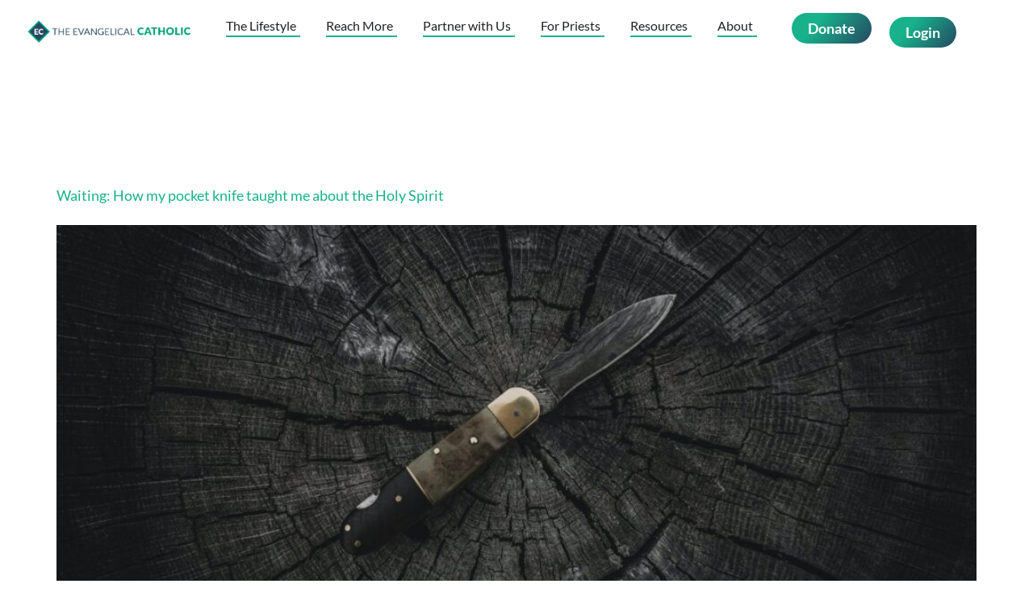

--- FILE ---
content_type: text/html; charset=UTF-8
request_url: https://evangelicalcatholic.org/tag/patience/
body_size: 25593
content:
<!doctype html>
<html lang="en-US">
<head>
	<meta charset="UTF-8">
	<meta name="viewport" content="width=device-width, initial-scale=1">
	<link rel="profile" href="https://gmpg.org/xfn/11">
	<meta name='robots' content='index, follow, max-image-preview:large, max-snippet:-1, max-video-preview:-1' />

	<!-- This site is optimized with the Yoast SEO plugin v26.7 - https://yoast.com/wordpress/plugins/seo/ -->
	<title>Patience Archives - The Evangelical Catholic</title>
	<link rel="canonical" href="https://evangelicalcatholic.org/tag/patience/" />
	<meta property="og:locale" content="en_US" />
	<meta property="og:type" content="article" />
	<meta property="og:title" content="Patience Archives - The Evangelical Catholic" />
	<meta property="og:url" content="https://evangelicalcatholic.org/tag/patience/" />
	<meta property="og:site_name" content="The Evangelical Catholic" />
	<meta name="twitter:card" content="summary_large_image" />
	<script type="application/ld+json" class="yoast-schema-graph">{"@context":"https://schema.org","@graph":[{"@type":"CollectionPage","@id":"https://evangelicalcatholic.org/tag/patience/","url":"https://evangelicalcatholic.org/tag/patience/","name":"Patience Archives - The Evangelical Catholic","isPartOf":{"@id":"https://evangelicalcatholic.org/#website"},"primaryImageOfPage":{"@id":"https://evangelicalcatholic.org/tag/patience/#primaryimage"},"image":{"@id":"https://evangelicalcatholic.org/tag/patience/#primaryimage"},"thumbnailUrl":"https://evangelicalcatholic.org/wp-content/uploads/2013/05/pexels-matt-hatchett-2599276-scaled-1.jpg","breadcrumb":{"@id":"https://evangelicalcatholic.org/tag/patience/#breadcrumb"},"inLanguage":"en-US"},{"@type":"ImageObject","inLanguage":"en-US","@id":"https://evangelicalcatholic.org/tag/patience/#primaryimage","url":"https://evangelicalcatholic.org/wp-content/uploads/2013/05/pexels-matt-hatchett-2599276-scaled-1.jpg","contentUrl":"https://evangelicalcatholic.org/wp-content/uploads/2013/05/pexels-matt-hatchett-2599276-scaled-1.jpg","width":2560,"height":1440},{"@type":"BreadcrumbList","@id":"https://evangelicalcatholic.org/tag/patience/#breadcrumb","itemListElement":[{"@type":"ListItem","position":1,"name":"Home","item":"https://evangelicalcatholic.org/"},{"@type":"ListItem","position":2,"name":"Patience"}]},{"@type":"WebSite","@id":"https://evangelicalcatholic.org/#website","url":"https://evangelicalcatholic.org/","name":"The Evangelical Catholic","description":"","publisher":{"@id":"https://evangelicalcatholic.org/#organization"},"potentialAction":[{"@type":"SearchAction","target":{"@type":"EntryPoint","urlTemplate":"https://evangelicalcatholic.org/?s={search_term_string}"},"query-input":{"@type":"PropertyValueSpecification","valueRequired":true,"valueName":"search_term_string"}}],"inLanguage":"en-US"},{"@type":"Organization","@id":"https://evangelicalcatholic.org/#organization","name":"The Evangelical Catholic","url":"https://evangelicalcatholic.org/","logo":{"@type":"ImageObject","inLanguage":"en-US","@id":"https://evangelicalcatholic.org/#/schema/logo/image/","url":"https://evangelicalcatholic.org/wp-content/uploads/2025/01/EC-Logo-12.png","contentUrl":"https://evangelicalcatholic.org/wp-content/uploads/2025/01/EC-Logo-12.png","width":4759,"height":818,"caption":"The Evangelical Catholic"},"image":{"@id":"https://evangelicalcatholic.org/#/schema/logo/image/"}}]}</script>
	<!-- / Yoast SEO plugin. -->


<link rel='dns-prefetch' href='//www.googletagmanager.com' />
<link rel='dns-prefetch' href='//fonts.googleapis.com' />
<link rel="alternate" type="application/rss+xml" title="The Evangelical Catholic &raquo; Feed" href="https://evangelicalcatholic.org/feed/" />
<link rel="alternate" type="application/rss+xml" title="The Evangelical Catholic &raquo; Comments Feed" href="https://evangelicalcatholic.org/comments/feed/" />
<link rel="alternate" type="application/rss+xml" title="The Evangelical Catholic &raquo; Patience Tag Feed" href="https://evangelicalcatholic.org/tag/patience/feed/" />
<style id='wp-img-auto-sizes-contain-inline-css'>
img:is([sizes=auto i],[sizes^="auto," i]){contain-intrinsic-size:3000px 1500px}
/*# sourceURL=wp-img-auto-sizes-contain-inline-css */
</style>
<link rel='stylesheet' id='givewp-campaign-blocks-fonts-css' href='https://fonts.googleapis.com/css2?family=Inter%3Awght%40400%3B500%3B600%3B700&#038;display=swap&#038;ver=ad433efa7eb167cd26ab373dc7c7f3d5' media='all' />
<style id='wp-emoji-styles-inline-css'>

	img.wp-smiley, img.emoji {
		display: inline !important;
		border: none !important;
		box-shadow: none !important;
		height: 1em !important;
		width: 1em !important;
		margin: 0 0.07em !important;
		vertical-align: -0.1em !important;
		background: none !important;
		padding: 0 !important;
	}
/*# sourceURL=wp-emoji-styles-inline-css */
</style>
<link rel='stylesheet' id='wp-block-library-css' href='https://evangelicalcatholic.org/wp-includes/css/dist/block-library/style.min.css?ver=ad433efa7eb167cd26ab373dc7c7f3d5' media='all' />
<style id='givewp-campaign-comments-block-style-inline-css'>
.givewp-campaign-comment-block-card{display:flex;gap:var(--givewp-spacing-3);padding:var(--givewp-spacing-4) 0}.givewp-campaign-comment-block-card__avatar{align-items:center;border-radius:50%;display:flex;height:40px;justify-content:center;width:40px}.givewp-campaign-comment-block-card__avatar img{align-items:center;border-radius:50%;display:flex;height:auto;justify-content:center;min-width:40px;width:100%}.givewp-campaign-comment-block-card__donor-name{color:var(--givewp-neutral-700);font-size:1rem;font-weight:600;line-height:1.5;margin:0;text-align:left}.givewp-campaign-comment-block-card__details{align-items:center;color:var(--givewp-neutral-400);display:flex;font-size:.875rem;font-weight:500;gap:var(--givewp-spacing-2);height:auto;line-height:1.43;margin:2px 0 var(--givewp-spacing-3) 0;text-align:left}.givewp-campaign-comment-block-card__comment{color:var(--givewp-neutral-700);font-size:1rem;line-height:1.5;margin:0;text-align:left}.givewp-campaign-comment-block-card__read-more{background:none;border:none;color:var(--givewp-blue-500);cursor:pointer;font-size:.875rem;line-height:1.43;outline:none;padding:0}
.givewp-campaign-comments-block-empty-state{align-items:center;background-color:var(--givewp-shades-white);border:1px solid var(--givewp-neutral-50);border-radius:.5rem;display:flex;flex-direction:column;justify-content:center;padding:var(--givewp-spacing-6)}.givewp-campaign-comments-block-empty-state__details{align-items:center;display:flex;flex-direction:column;gap:var(--givewp-spacing-1);justify-content:center;margin:.875rem 0}.givewp-campaign-comments-block-empty-state__title{color:var(--givewp-neutral-700);font-size:1rem;font-weight:500;margin:0}.givewp-campaign-comments-block-empty-state__description{color:var(--givewp-neutral-700);font-size:.875rem;line-height:1.43;margin:0}
.givewp-campaign-comment-block{background-color:var(--givewp-shades-white);display:flex;flex-direction:column;gap:var(--givewp-spacing-2);padding:var(--givewp-spacing-6) 0}.givewp-campaign-comment-block__title{color:var(--givewp-neutral-900);font-size:18px;font-weight:600;line-height:1.56;margin:0;text-align:left}.givewp-campaign-comment-block__cta{align-items:center;background-color:var(--givewp-neutral-50);border-radius:4px;color:var(--giewp-neutral-500);display:flex;font-size:14px;font-weight:600;gap:8px;height:36px;line-height:1.43;margin:0;padding:var(--givewp-spacing-2) var(--givewp-spacing-4);text-align:left}

/*# sourceURL=https://evangelicalcatholic.org/wp-content/plugins/give/build/campaignCommentsBlockApp.css */
</style>
<style id='givewp-campaign-cover-block-style-inline-css'>
.givewp-campaign-selector{border:1px solid #e5e7eb;border-radius:5px;box-shadow:0 2px 4px 0 rgba(0,0,0,.05);display:flex;flex-direction:column;gap:20px;padding:40px 24px}.givewp-campaign-selector__label{padding-bottom:16px}.givewp-campaign-selector__select input[type=text]:focus{border-color:transparent;box-shadow:0 0 0 1px transparent;outline:2px solid transparent}.givewp-campaign-selector__logo{align-self:center}.givewp-campaign-selector__open{background:#2271b1;border:none;border-radius:5px;color:#fff;cursor:pointer;padding:.5rem 1rem}.givewp-campaign-selector__submit{background-color:#27ae60;border:0;border-radius:5px;color:#fff;font-weight:700;outline:none;padding:1rem;text-align:center;transition:.2s;width:100%}.givewp-campaign-selector__submit:disabled{background-color:#f3f4f6;color:#9ca0af}.givewp-campaign-selector__submit:hover:not(:disabled){cursor:pointer;filter:brightness(1.2)}
.givewp-campaign-cover-block__button{align-items:center;border:1px solid #2271b1;border-radius:2px;color:#2271b1;display:flex;justify-content:center;margin-bottom:.5rem;min-height:32px;width:100%}.givewp-campaign-cover-block__image{border-radius:2px;display:flex;flex-grow:1;margin-bottom:.5rem;max-height:4.44rem;-o-object-fit:cover;object-fit:cover;width:100%}.givewp-campaign-cover-block__help-text{color:#4b5563;font-size:.75rem;font-stretch:normal;font-style:normal;font-weight:400;letter-spacing:normal;line-height:1.4;text-align:left}.givewp-campaign-cover-block__edit-campaign-link{align-items:center;display:inline-flex;font-size:.75rem;font-stretch:normal;font-style:normal;font-weight:400;gap:.125rem;line-height:1.4}.givewp-campaign-cover-block__edit-campaign-link svg{fill:currentColor;height:1.25rem;width:1.25rem}.givewp-campaign-cover-block-preview__image{align-items:center;display:flex;height:100%;justify-content:center;width:100%}

/*# sourceURL=https://evangelicalcatholic.org/wp-content/plugins/give/build/campaignCoverBlock.css */
</style>
<style id='givewp-campaign-donations-style-inline-css'>
.givewp-campaign-donations-block{padding:1.5rem 0}.givewp-campaign-donations-block *{font-family:Inter,sans-serif}.givewp-campaign-donations-block .givewp-campaign-donations-block__header{align-items:center;display:flex;justify-content:space-between;margin-bottom:.5rem}.givewp-campaign-donations-block .givewp-campaign-donations-block__title{color:var(--givewp-neutral-900);font-size:1.125rem;font-weight:600;line-height:1.56;margin:0}.givewp-campaign-donations-block .givewp-campaign-donations-block__donations{display:grid;gap:.5rem;margin:0;padding:0}.givewp-campaign-donations-block .givewp-campaign-donations-block__donation,.givewp-campaign-donations-block .givewp-campaign-donations-block__empty-state{background-color:var(--givewp-shades-white);border:1px solid var(--givewp-neutral-50);border-radius:.5rem;display:flex;padding:1rem}.givewp-campaign-donations-block .givewp-campaign-donations-block__donation{align-items:center;gap:.75rem}.givewp-campaign-donations-block .givewp-campaign-donations-block__donation-icon{align-items:center;display:flex}.givewp-campaign-donations-block .givewp-campaign-donations-block__donation-icon img{border-radius:100%;height:2.5rem;-o-object-fit:cover;object-fit:cover;width:2.5rem}.givewp-campaign-donations-block .givewp-campaign-donations-block__donation-info{display:flex;flex-direction:column;justify-content:center;row-gap:.25rem}.givewp-campaign-donations-block .givewp-campaign-donations-block__donation-description{color:var(--givewp-neutral-500);font-size:1rem;font-weight:500;line-height:1.5;margin:0}.givewp-campaign-donations-block .givewp-campaign-donations-block__donation-description strong{color:var(--givewp-neutral-700);font-weight:600}.givewp-campaign-donations-block .givewp-campaign-donations-block__donation-date{align-items:center;color:var(--givewp-neutral-400);display:flex;font-size:.875rem;font-weight:500;line-height:1.43}.givewp-campaign-donations-block .givewp-campaign-donations-block__donation-ribbon{align-items:center;border-radius:100%;color:#1f2937;display:flex;height:1.25rem;justify-content:center;margin-left:auto;width:1.25rem}.givewp-campaign-donations-block .givewp-campaign-donations-block__donation-ribbon[data-position="1"]{background-color:gold}.givewp-campaign-donations-block .givewp-campaign-donations-block__donation-ribbon[data-position="2"]{background-color:silver}.givewp-campaign-donations-block .givewp-campaign-donations-block__donation-ribbon[data-position="3"]{background-color:#cd7f32;color:#fffaf2}.givewp-campaign-donations-block .givewp-campaign-donations-block__donation-amount{color:var(--givewp-neutral-700);font-size:1.125rem;font-weight:600;line-height:1.56;margin-left:auto}.givewp-campaign-donations-block .givewp-campaign-donations-block__footer{display:flex;justify-content:center;margin-top:.5rem}.givewp-campaign-donations-block .givewp-campaign-donations-block__donate-button button.givewp-donation-form-modal__open,.givewp-campaign-donations-block .givewp-campaign-donations-block__empty-button button.givewp-donation-form-modal__open,.givewp-campaign-donations-block .givewp-campaign-donations-block__load-more-button{background:none!important;border:1px solid var(--givewp-primary-color);border-radius:.5rem;color:var(--givewp-primary-color)!important;font-size:.875rem;font-weight:600;line-height:1.43;padding:.25rem 1rem!important}.givewp-campaign-donations-block .givewp-campaign-donations-block__donate-button button.givewp-donation-form-modal__open:hover,.givewp-campaign-donations-block .givewp-campaign-donations-block__empty-button button.givewp-donation-form-modal__open:hover,.givewp-campaign-donations-block .givewp-campaign-donations-block__load-more-button:hover{background:var(--givewp-primary-color)!important;color:var(--givewp-shades-white)!important}.givewp-campaign-donations-block .givewp-campaign-donations-block__empty-state{align-items:center;flex-direction:column;padding:1.5rem}.givewp-campaign-donations-block .givewp-campaign-donations-block__empty-description,.givewp-campaign-donations-block .givewp-campaign-donations-block__empty-title{color:var(--givewp-neutral-700);margin:0}.givewp-campaign-donations-block .givewp-campaign-donations-block__empty-title{font-size:1rem;font-weight:500;line-height:1.5}.givewp-campaign-donations-block .givewp-campaign-donations-block__empty-description{font-size:.875rem;line-height:1.43;margin-top:.25rem}.givewp-campaign-donations-block .givewp-campaign-donations-block__empty-icon{color:var(--givewp-secondary-color);margin-bottom:.875rem;order:-1}.givewp-campaign-donations-block .givewp-campaign-donations-block__empty-button{margin-top:.875rem}.givewp-campaign-donations-block .givewp-campaign-donations-block__empty-button button.givewp-donation-form-modal__open{border-radius:.25rem;padding:.5rem 1rem!important}

/*# sourceURL=https://evangelicalcatholic.org/wp-content/plugins/give/build/campaignDonationsBlockApp.css */
</style>
<style id='givewp-campaign-donors-style-inline-css'>
.givewp-campaign-donors-block{padding:1.5rem 0}.givewp-campaign-donors-block *{font-family:Inter,sans-serif}.givewp-campaign-donors-block .givewp-campaign-donors-block__header{align-items:center;display:flex;justify-content:space-between;margin-bottom:.5rem}.givewp-campaign-donors-block .givewp-campaign-donors-block__title{color:var(--givewp-neutral-900);font-size:1.125rem;font-weight:600;line-height:1.56;margin:0}.givewp-campaign-donors-block .givewp-campaign-donors-block__donors{display:grid;gap:.5rem;margin:0;padding:0}.givewp-campaign-donors-block .givewp-campaign-donors-block__donor,.givewp-campaign-donors-block .givewp-campaign-donors-block__empty-state{background-color:var(--givewp-shades-white);border:1px solid var(--givewp-neutral-50);border-radius:.5rem;display:flex;padding:1rem}.givewp-campaign-donors-block .givewp-campaign-donors-block__donor{align-items:center;gap:.75rem}.givewp-campaign-donors-block .givewp-campaign-donors-block__donor-avatar{align-items:center;display:flex}.givewp-campaign-donors-block .givewp-campaign-donors-block__donor-avatar img{border-radius:100%;height:2.5rem;-o-object-fit:cover;object-fit:cover;width:2.5rem}.givewp-campaign-donors-block .givewp-campaign-donors-block__donor-info{align-items:center;display:flex;flex-wrap:wrap;row-gap:.25rem}.givewp-campaign-donors-block .givewp-campaign-donors-block__donor-name{color:var(--givewp-neutral-900);font-size:1rem;font-weight:600;line-height:1.5;margin:0}.givewp-campaign-donors-block .givewp-campaign-donors-block__donor-date{align-items:center;color:var(--givewp-neutral-400);display:flex;font-size:.875rem;font-weight:500;line-height:1.43}.givewp-campaign-donors-block .givewp-campaign-donors-block__donor-date:before{background:var(--givewp-neutral-100);border-radius:100%;content:"";display:block;height:.25rem;margin:0 .5rem;width:.25rem}.givewp-campaign-donors-block .givewp-campaign-donors-block__donor-ribbon{align-items:center;border-radius:100%;color:#1f2937;display:flex;height:1.25rem;justify-content:center;margin-left:.5rem;width:1.25rem}.givewp-campaign-donors-block .givewp-campaign-donors-block__donor-ribbon[data-position="1"]{background-color:gold}.givewp-campaign-donors-block .givewp-campaign-donors-block__donor-ribbon[data-position="2"]{background-color:silver}.givewp-campaign-donors-block .givewp-campaign-donors-block__donor-ribbon[data-position="3"]{background-color:#cd7f32;color:#fffaf2}.givewp-campaign-donors-block .givewp-campaign-donors-block__donor-company{color:var(--givewp-neutral-400);display:flex;flex:0 0 100%;font-size:.875rem;font-weight:500;line-height:1.43}.givewp-campaign-donors-block .givewp-campaign-donors-block__donor-amount{color:var(--givewp-neutral-700);font-size:1.125rem;font-weight:600;line-height:1.56;margin-left:auto}.givewp-campaign-donors-block .givewp-campaign-donors-block__footer{display:flex;justify-content:center;margin-top:.5rem}.givewp-campaign-donors-block .givewp-campaign-donors-block__donate-button button.givewp-donation-form-modal__open,.givewp-campaign-donors-block .givewp-campaign-donors-block__empty-button button.givewp-donation-form-modal__open,.givewp-campaign-donors-block .givewp-campaign-donors-block__load-more-button{background:none!important;border:1px solid var(--givewp-primary-color);border-radius:.5rem;color:var(--givewp-primary-color)!important;font-size:.875rem;font-weight:600;line-height:1.43;padding:.25rem 1rem!important}.givewp-campaign-donors-block .givewp-campaign-donors-block__donate-button button.givewp-donation-form-modal__open:hover,.givewp-campaign-donors-block .givewp-campaign-donors-block__empty-button button.givewp-donation-form-modal__open:hover,.givewp-campaign-donors-block .givewp-campaign-donors-block__load-more-button:hover{background:var(--givewp-primary-color)!important;color:var(--givewp-shades-white)!important}.givewp-campaign-donors-block .givewp-campaign-donors-block__empty-state{align-items:center;flex-direction:column;padding:1.5rem}.givewp-campaign-donors-block .givewp-campaign-donors-block__empty-description,.givewp-campaign-donors-block .givewp-campaign-donors-block__empty-title{color:var(--givewp-neutral-700);margin:0}.givewp-campaign-donors-block .givewp-campaign-donors-block__empty-title{font-size:1rem;font-weight:500;line-height:1.5}.givewp-campaign-donors-block .givewp-campaign-donors-block__empty-description{font-size:.875rem;line-height:1.43;margin-top:.25rem}.givewp-campaign-donors-block .givewp-campaign-donors-block__empty-icon{color:var(--givewp-secondary-color);margin-bottom:.875rem;order:-1}.givewp-campaign-donors-block .givewp-campaign-donors-block__empty-button{margin-top:.875rem}.givewp-campaign-donors-block .givewp-campaign-donors-block__empty-button button.givewp-donation-form-modal__open{border-radius:.25rem;padding:.5rem 1rem!important}

/*# sourceURL=https://evangelicalcatholic.org/wp-content/plugins/give/build/campaignDonorsBlockApp.css */
</style>
<style id='givewp-campaign-form-style-inline-css'>
.givewp-donation-form-modal{outline:none;overflow-y:scroll;padding:1rem;width:100%}.givewp-donation-form-modal[data-entering=true]{animation:modal-fade .3s,modal-zoom .6s}@keyframes modal-fade{0%{opacity:0}to{opacity:1}}@keyframes modal-zoom{0%{transform:scale(.8)}to{transform:scale(1)}}.givewp-donation-form-modal__overlay{align-items:center;background:rgba(0,0,0,.7);display:flex;flex-direction:column;height:var(--visual-viewport-height);justify-content:center;left:0;position:fixed;top:0;width:100vw;z-index:100}.givewp-donation-form-modal__overlay[data-loading=true]{display:none}.givewp-donation-form-modal__overlay[data-entering=true]{animation:modal-fade .3s}.givewp-donation-form-modal__overlay[data-exiting=true]{animation:modal-fade .15s ease-in reverse}.givewp-donation-form-modal__open__spinner{left:50%;line-height:1;position:absolute;top:50%;transform:translate(-50%,-50%);z-index:100}.givewp-donation-form-modal__open{position:relative}.givewp-donation-form-modal__close{background:#e7e8ed;border:1px solid transparent;border-radius:50%;cursor:pointer;display:flex;padding:.75rem;position:fixed;right:25px;top:25px;transition:.2s;width:-moz-fit-content;width:fit-content;z-index:999}.givewp-donation-form-modal__close svg{height:1rem;width:1rem}.givewp-donation-form-modal__close:active,.givewp-donation-form-modal__close:focus,.givewp-donation-form-modal__close:hover{background-color:#caccd7;border:1px solid #caccd7}.admin-bar .givewp-donation-form-modal{margin-top:32px}.admin-bar .givewp-donation-form-modal__close{top:57px}
.givewp-entity-selector{border:1px solid #e5e7eb;border-radius:5px;box-shadow:0 2px 4px 0 rgba(0,0,0,.05);display:flex;flex-direction:column;gap:20px;padding:40px 24px}.givewp-entity-selector__label{padding-bottom:16px}.givewp-entity-selector__select input[type=text]:focus{border-color:transparent;box-shadow:0 0 0 1px transparent;outline:2px solid transparent}.givewp-entity-selector__logo{align-self:center}.givewp-entity-selector__open{background:#2271b1;border:none;border-radius:5px;color:#fff;cursor:pointer;padding:.5rem 1rem}.givewp-entity-selector__submit{background-color:#27ae60;border:0;border-radius:5px;color:#fff;font-weight:700;outline:none;padding:1rem;text-align:center;transition:.2s;width:100%}.givewp-entity-selector__submit:disabled{background-color:#f3f4f6;color:#9ca0af}.givewp-entity-selector__submit:hover:not(:disabled){cursor:pointer;filter:brightness(1.2)}
.givewp-campaign-selector{border:1px solid #e5e7eb;border-radius:5px;box-shadow:0 2px 4px 0 rgba(0,0,0,.05);display:flex;flex-direction:column;gap:20px;padding:40px 24px}.givewp-campaign-selector__label{padding-bottom:16px}.givewp-campaign-selector__select input[type=text]:focus{border-color:transparent;box-shadow:0 0 0 1px transparent;outline:2px solid transparent}.givewp-campaign-selector__logo{align-self:center}.givewp-campaign-selector__open{background:#2271b1;border:none;border-radius:5px;color:#fff;cursor:pointer;padding:.5rem 1rem}.givewp-campaign-selector__submit{background-color:#27ae60;border:0;border-radius:5px;color:#fff;font-weight:700;outline:none;padding:1rem;text-align:center;transition:.2s;width:100%}.givewp-campaign-selector__submit:disabled{background-color:#f3f4f6;color:#9ca0af}.givewp-campaign-selector__submit:hover:not(:disabled){cursor:pointer;filter:brightness(1.2)}
.givewp-donation-form-link,.givewp-donation-form-modal__open{background:var(--givewp-primary-color,#2271b1);border:none;border-radius:5px;color:#fff;cursor:pointer;font-family:-apple-system,BlinkMacSystemFont,Segoe UI,Roboto,Oxygen-Sans,Ubuntu,Cantarell,Helvetica Neue,sans-serif;font-size:1rem;font-weight:500!important;line-height:1.5;padding:.75rem 1.25rem!important;text-decoration:none!important;transition:all .2s ease;width:100%}.givewp-donation-form-link:active,.givewp-donation-form-link:focus,.givewp-donation-form-link:focus-visible,.givewp-donation-form-link:hover,.givewp-donation-form-modal__open:active,.givewp-donation-form-modal__open:focus,.givewp-donation-form-modal__open:focus-visible,.givewp-donation-form-modal__open:hover{background-color:color-mix(in srgb,var(--givewp-primary-color,#2271b1),#000 20%)}.components-input-control__label{width:100%}.wp-block-givewp-campaign-form{position:relative}.wp-block-givewp-campaign-form form[id*=give-form] #give-gateway-radio-list>li input[type=radio]{display:inline-block}.wp-block-givewp-campaign-form iframe{pointer-events:none;width:100%!important}.give-change-donation-form-btn svg{margin-top:3px}.givewp-default-form-toggle{margin-top:var(--givewp-spacing-4)}

/*# sourceURL=https://evangelicalcatholic.org/wp-content/plugins/give/build/campaignFormBlock.css */
</style>
<style id='givewp-campaign-goal-style-inline-css'>
.givewp-campaign-goal{display:flex;flex-direction:column;gap:.5rem;padding-bottom:1rem}.givewp-campaign-goal__container{display:flex;flex-direction:row;justify-content:space-between}.givewp-campaign-goal__container-item{display:flex;flex-direction:column;gap:.2rem}.givewp-campaign-goal__container-item span{color:var(--givewp-neutral-500);font-size:12px;font-weight:600;letter-spacing:.48px;line-height:1.5;text-transform:uppercase}.givewp-campaign-goal__container-item strong{color:var(--givewp-neutral-900);font-size:20px;font-weight:600;line-height:1.6}.givewp-campaign-goal__progress-bar{display:flex}.givewp-campaign-goal__progress-bar-container{background-color:#f2f2f2;border-radius:14px;box-shadow:inset 0 1px 4px 0 rgba(0,0,0,.09);display:flex;flex-grow:1;height:8px}.givewp-campaign-goal__progress-bar-progress{background:var(--givewp-secondary-color,#2d802f);border-radius:14px;box-shadow:inset 0 1px 4px 0 rgba(0,0,0,.09);display:flex;height:8px}

/*# sourceURL=https://evangelicalcatholic.org/wp-content/plugins/give/build/campaignGoalBlockApp.css */
</style>
<style id='givewp-campaign-stats-block-style-inline-css'>
.givewp-campaign-stats-block span{color:var(--givewp-neutral-500);display:block;font-size:12px;font-weight:600;letter-spacing:.48px;line-height:1.5;margin-bottom:2px;text-align:left;text-transform:uppercase}.givewp-campaign-stats-block strong{color:var(--givewp-neutral-900);font-size:20px;font-weight:600;letter-spacing:normal;line-height:1.6}

/*# sourceURL=https://evangelicalcatholic.org/wp-content/plugins/give/build/campaignStatsBlockApp.css */
</style>
<style id='givewp-campaign-donate-button-style-inline-css'>
.givewp-donation-form-link,.givewp-donation-form-modal__open{background:var(--givewp-primary-color,#2271b1);border:none;border-radius:5px;color:#fff;cursor:pointer;font-family:-apple-system,BlinkMacSystemFont,Segoe UI,Roboto,Oxygen-Sans,Ubuntu,Cantarell,Helvetica Neue,sans-serif;font-size:1rem;font-weight:500!important;line-height:1.5;padding:.75rem 1.25rem!important;text-decoration:none!important;transition:all .2s ease;width:100%}.givewp-donation-form-link:active,.givewp-donation-form-link:focus,.givewp-donation-form-link:focus-visible,.givewp-donation-form-link:hover,.givewp-donation-form-modal__open:active,.givewp-donation-form-modal__open:focus,.givewp-donation-form-modal__open:focus-visible,.givewp-donation-form-modal__open:hover{background-color:color-mix(in srgb,var(--givewp-primary-color,#2271b1),#000 20%)}.give-change-donation-form-btn svg{margin-top:3px}.givewp-default-form-toggle{margin-top:var(--givewp-spacing-4)}

/*# sourceURL=https://evangelicalcatholic.org/wp-content/plugins/give/build/campaignDonateButtonBlockApp.css */
</style>
<style id='global-styles-inline-css'>
:root{--wp--preset--aspect-ratio--square: 1;--wp--preset--aspect-ratio--4-3: 4/3;--wp--preset--aspect-ratio--3-4: 3/4;--wp--preset--aspect-ratio--3-2: 3/2;--wp--preset--aspect-ratio--2-3: 2/3;--wp--preset--aspect-ratio--16-9: 16/9;--wp--preset--aspect-ratio--9-16: 9/16;--wp--preset--color--black: #000000;--wp--preset--color--cyan-bluish-gray: #abb8c3;--wp--preset--color--white: #ffffff;--wp--preset--color--pale-pink: #f78da7;--wp--preset--color--vivid-red: #cf2e2e;--wp--preset--color--luminous-vivid-orange: #ff6900;--wp--preset--color--luminous-vivid-amber: #fcb900;--wp--preset--color--light-green-cyan: #7bdcb5;--wp--preset--color--vivid-green-cyan: #00d084;--wp--preset--color--pale-cyan-blue: #8ed1fc;--wp--preset--color--vivid-cyan-blue: #0693e3;--wp--preset--color--vivid-purple: #9b51e0;--wp--preset--gradient--vivid-cyan-blue-to-vivid-purple: linear-gradient(135deg,rgb(6,147,227) 0%,rgb(155,81,224) 100%);--wp--preset--gradient--light-green-cyan-to-vivid-green-cyan: linear-gradient(135deg,rgb(122,220,180) 0%,rgb(0,208,130) 100%);--wp--preset--gradient--luminous-vivid-amber-to-luminous-vivid-orange: linear-gradient(135deg,rgb(252,185,0) 0%,rgb(255,105,0) 100%);--wp--preset--gradient--luminous-vivid-orange-to-vivid-red: linear-gradient(135deg,rgb(255,105,0) 0%,rgb(207,46,46) 100%);--wp--preset--gradient--very-light-gray-to-cyan-bluish-gray: linear-gradient(135deg,rgb(238,238,238) 0%,rgb(169,184,195) 100%);--wp--preset--gradient--cool-to-warm-spectrum: linear-gradient(135deg,rgb(74,234,220) 0%,rgb(151,120,209) 20%,rgb(207,42,186) 40%,rgb(238,44,130) 60%,rgb(251,105,98) 80%,rgb(254,248,76) 100%);--wp--preset--gradient--blush-light-purple: linear-gradient(135deg,rgb(255,206,236) 0%,rgb(152,150,240) 100%);--wp--preset--gradient--blush-bordeaux: linear-gradient(135deg,rgb(254,205,165) 0%,rgb(254,45,45) 50%,rgb(107,0,62) 100%);--wp--preset--gradient--luminous-dusk: linear-gradient(135deg,rgb(255,203,112) 0%,rgb(199,81,192) 50%,rgb(65,88,208) 100%);--wp--preset--gradient--pale-ocean: linear-gradient(135deg,rgb(255,245,203) 0%,rgb(182,227,212) 50%,rgb(51,167,181) 100%);--wp--preset--gradient--electric-grass: linear-gradient(135deg,rgb(202,248,128) 0%,rgb(113,206,126) 100%);--wp--preset--gradient--midnight: linear-gradient(135deg,rgb(2,3,129) 0%,rgb(40,116,252) 100%);--wp--preset--font-size--small: 13px;--wp--preset--font-size--medium: 20px;--wp--preset--font-size--large: 36px;--wp--preset--font-size--x-large: 42px;--wp--preset--spacing--20: 0.44rem;--wp--preset--spacing--30: 0.67rem;--wp--preset--spacing--40: 1rem;--wp--preset--spacing--50: 1.5rem;--wp--preset--spacing--60: 2.25rem;--wp--preset--spacing--70: 3.38rem;--wp--preset--spacing--80: 5.06rem;--wp--preset--shadow--natural: 6px 6px 9px rgba(0, 0, 0, 0.2);--wp--preset--shadow--deep: 12px 12px 50px rgba(0, 0, 0, 0.4);--wp--preset--shadow--sharp: 6px 6px 0px rgba(0, 0, 0, 0.2);--wp--preset--shadow--outlined: 6px 6px 0px -3px rgb(255, 255, 255), 6px 6px rgb(0, 0, 0);--wp--preset--shadow--crisp: 6px 6px 0px rgb(0, 0, 0);}:root { --wp--style--global--content-size: 800px;--wp--style--global--wide-size: 1200px; }:where(body) { margin: 0; }.wp-site-blocks > .alignleft { float: left; margin-right: 2em; }.wp-site-blocks > .alignright { float: right; margin-left: 2em; }.wp-site-blocks > .aligncenter { justify-content: center; margin-left: auto; margin-right: auto; }:where(.wp-site-blocks) > * { margin-block-start: 24px; margin-block-end: 0; }:where(.wp-site-blocks) > :first-child { margin-block-start: 0; }:where(.wp-site-blocks) > :last-child { margin-block-end: 0; }:root { --wp--style--block-gap: 24px; }:root :where(.is-layout-flow) > :first-child{margin-block-start: 0;}:root :where(.is-layout-flow) > :last-child{margin-block-end: 0;}:root :where(.is-layout-flow) > *{margin-block-start: 24px;margin-block-end: 0;}:root :where(.is-layout-constrained) > :first-child{margin-block-start: 0;}:root :where(.is-layout-constrained) > :last-child{margin-block-end: 0;}:root :where(.is-layout-constrained) > *{margin-block-start: 24px;margin-block-end: 0;}:root :where(.is-layout-flex){gap: 24px;}:root :where(.is-layout-grid){gap: 24px;}.is-layout-flow > .alignleft{float: left;margin-inline-start: 0;margin-inline-end: 2em;}.is-layout-flow > .alignright{float: right;margin-inline-start: 2em;margin-inline-end: 0;}.is-layout-flow > .aligncenter{margin-left: auto !important;margin-right: auto !important;}.is-layout-constrained > .alignleft{float: left;margin-inline-start: 0;margin-inline-end: 2em;}.is-layout-constrained > .alignright{float: right;margin-inline-start: 2em;margin-inline-end: 0;}.is-layout-constrained > .aligncenter{margin-left: auto !important;margin-right: auto !important;}.is-layout-constrained > :where(:not(.alignleft):not(.alignright):not(.alignfull)){max-width: var(--wp--style--global--content-size);margin-left: auto !important;margin-right: auto !important;}.is-layout-constrained > .alignwide{max-width: var(--wp--style--global--wide-size);}body .is-layout-flex{display: flex;}.is-layout-flex{flex-wrap: wrap;align-items: center;}.is-layout-flex > :is(*, div){margin: 0;}body .is-layout-grid{display: grid;}.is-layout-grid > :is(*, div){margin: 0;}body{padding-top: 0px;padding-right: 0px;padding-bottom: 0px;padding-left: 0px;}a:where(:not(.wp-element-button)){text-decoration: underline;}:root :where(.wp-element-button, .wp-block-button__link){background-color: #32373c;border-width: 0;color: #fff;font-family: inherit;font-size: inherit;font-style: inherit;font-weight: inherit;letter-spacing: inherit;line-height: inherit;padding-top: calc(0.667em + 2px);padding-right: calc(1.333em + 2px);padding-bottom: calc(0.667em + 2px);padding-left: calc(1.333em + 2px);text-decoration: none;text-transform: inherit;}.has-black-color{color: var(--wp--preset--color--black) !important;}.has-cyan-bluish-gray-color{color: var(--wp--preset--color--cyan-bluish-gray) !important;}.has-white-color{color: var(--wp--preset--color--white) !important;}.has-pale-pink-color{color: var(--wp--preset--color--pale-pink) !important;}.has-vivid-red-color{color: var(--wp--preset--color--vivid-red) !important;}.has-luminous-vivid-orange-color{color: var(--wp--preset--color--luminous-vivid-orange) !important;}.has-luminous-vivid-amber-color{color: var(--wp--preset--color--luminous-vivid-amber) !important;}.has-light-green-cyan-color{color: var(--wp--preset--color--light-green-cyan) !important;}.has-vivid-green-cyan-color{color: var(--wp--preset--color--vivid-green-cyan) !important;}.has-pale-cyan-blue-color{color: var(--wp--preset--color--pale-cyan-blue) !important;}.has-vivid-cyan-blue-color{color: var(--wp--preset--color--vivid-cyan-blue) !important;}.has-vivid-purple-color{color: var(--wp--preset--color--vivid-purple) !important;}.has-black-background-color{background-color: var(--wp--preset--color--black) !important;}.has-cyan-bluish-gray-background-color{background-color: var(--wp--preset--color--cyan-bluish-gray) !important;}.has-white-background-color{background-color: var(--wp--preset--color--white) !important;}.has-pale-pink-background-color{background-color: var(--wp--preset--color--pale-pink) !important;}.has-vivid-red-background-color{background-color: var(--wp--preset--color--vivid-red) !important;}.has-luminous-vivid-orange-background-color{background-color: var(--wp--preset--color--luminous-vivid-orange) !important;}.has-luminous-vivid-amber-background-color{background-color: var(--wp--preset--color--luminous-vivid-amber) !important;}.has-light-green-cyan-background-color{background-color: var(--wp--preset--color--light-green-cyan) !important;}.has-vivid-green-cyan-background-color{background-color: var(--wp--preset--color--vivid-green-cyan) !important;}.has-pale-cyan-blue-background-color{background-color: var(--wp--preset--color--pale-cyan-blue) !important;}.has-vivid-cyan-blue-background-color{background-color: var(--wp--preset--color--vivid-cyan-blue) !important;}.has-vivid-purple-background-color{background-color: var(--wp--preset--color--vivid-purple) !important;}.has-black-border-color{border-color: var(--wp--preset--color--black) !important;}.has-cyan-bluish-gray-border-color{border-color: var(--wp--preset--color--cyan-bluish-gray) !important;}.has-white-border-color{border-color: var(--wp--preset--color--white) !important;}.has-pale-pink-border-color{border-color: var(--wp--preset--color--pale-pink) !important;}.has-vivid-red-border-color{border-color: var(--wp--preset--color--vivid-red) !important;}.has-luminous-vivid-orange-border-color{border-color: var(--wp--preset--color--luminous-vivid-orange) !important;}.has-luminous-vivid-amber-border-color{border-color: var(--wp--preset--color--luminous-vivid-amber) !important;}.has-light-green-cyan-border-color{border-color: var(--wp--preset--color--light-green-cyan) !important;}.has-vivid-green-cyan-border-color{border-color: var(--wp--preset--color--vivid-green-cyan) !important;}.has-pale-cyan-blue-border-color{border-color: var(--wp--preset--color--pale-cyan-blue) !important;}.has-vivid-cyan-blue-border-color{border-color: var(--wp--preset--color--vivid-cyan-blue) !important;}.has-vivid-purple-border-color{border-color: var(--wp--preset--color--vivid-purple) !important;}.has-vivid-cyan-blue-to-vivid-purple-gradient-background{background: var(--wp--preset--gradient--vivid-cyan-blue-to-vivid-purple) !important;}.has-light-green-cyan-to-vivid-green-cyan-gradient-background{background: var(--wp--preset--gradient--light-green-cyan-to-vivid-green-cyan) !important;}.has-luminous-vivid-amber-to-luminous-vivid-orange-gradient-background{background: var(--wp--preset--gradient--luminous-vivid-amber-to-luminous-vivid-orange) !important;}.has-luminous-vivid-orange-to-vivid-red-gradient-background{background: var(--wp--preset--gradient--luminous-vivid-orange-to-vivid-red) !important;}.has-very-light-gray-to-cyan-bluish-gray-gradient-background{background: var(--wp--preset--gradient--very-light-gray-to-cyan-bluish-gray) !important;}.has-cool-to-warm-spectrum-gradient-background{background: var(--wp--preset--gradient--cool-to-warm-spectrum) !important;}.has-blush-light-purple-gradient-background{background: var(--wp--preset--gradient--blush-light-purple) !important;}.has-blush-bordeaux-gradient-background{background: var(--wp--preset--gradient--blush-bordeaux) !important;}.has-luminous-dusk-gradient-background{background: var(--wp--preset--gradient--luminous-dusk) !important;}.has-pale-ocean-gradient-background{background: var(--wp--preset--gradient--pale-ocean) !important;}.has-electric-grass-gradient-background{background: var(--wp--preset--gradient--electric-grass) !important;}.has-midnight-gradient-background{background: var(--wp--preset--gradient--midnight) !important;}.has-small-font-size{font-size: var(--wp--preset--font-size--small) !important;}.has-medium-font-size{font-size: var(--wp--preset--font-size--medium) !important;}.has-large-font-size{font-size: var(--wp--preset--font-size--large) !important;}.has-x-large-font-size{font-size: var(--wp--preset--font-size--x-large) !important;}
:root :where(.wp-block-pullquote){font-size: 1.5em;line-height: 1.6;}
/*# sourceURL=global-styles-inline-css */
</style>
<link rel='stylesheet' id='give-styles-css' href='https://evangelicalcatholic.org/wp-content/plugins/give/build/assets/dist/css/give.css?ver=4.13.2' media='all' />
<link rel='stylesheet' id='give-donation-summary-style-frontend-css' href='https://evangelicalcatholic.org/wp-content/plugins/give/build/assets/dist/css/give-donation-summary.css?ver=4.13.2' media='all' />
<link rel='stylesheet' id='givewp-design-system-foundation-css' href='https://evangelicalcatholic.org/wp-content/plugins/give/build/assets/dist/css/design-system/foundation.css?ver=1.2.0' media='all' />
<link rel='stylesheet' id='give-funds-style-frontend-css' href='https://evangelicalcatholic.org/wp-content/plugins/give-funds/public/css/give-funds.css?ver=2.2.0' media='all' />
<link rel='stylesheet' id='give-salesforce-style-frontend-css' href='https://evangelicalcatholic.org/wp-content/plugins/give-salesforce/public/css/give-salesforce.css?ver=1.2.0' media='all' />
<link rel='stylesheet' id='give-authorize-css-css' href='https://evangelicalcatholic.org/wp-content/plugins/give-authorize-net/assets/css/give-authorize.css?ver=3.0.2' media='all' />
<link rel='stylesheet' id='give-fee-recovery-css' href='https://evangelicalcatholic.org/wp-content/plugins/give-fee-recovery/assets/css/give-fee-recovery-frontend.min.css?ver=2.3.6' media='all' />
<link rel='stylesheet' id='give_ffm_frontend_styles-css' href='https://evangelicalcatholic.org/wp-content/plugins/give-form-field-manager/assets/dist/css/give-ffm-frontend.css?ver=3.2.1' media='all' />
<link rel='stylesheet' id='give_ffm_datepicker_styles-css' href='https://evangelicalcatholic.org/wp-content/plugins/give-form-field-manager/assets/dist/css/give-ffm-datepicker.css?ver=3.2.1' media='all' />
<link rel='stylesheet' id='give-tributes-css' href='https://evangelicalcatholic.org/wp-content/plugins/give-tributes/assets/css/give-tributes-public.min.css?ver=2.3.0' media='all' />
<link rel='stylesheet' id='give_recurring_css-css' href='https://evangelicalcatholic.org/wp-content/plugins/give-recurring/assets/css/give-recurring.min.css?ver=2.16.0' media='all' />
<link rel='stylesheet' id='hello-elementor-css' href='https://evangelicalcatholic.org/wp-content/themes/hello-elementor/assets/css/reset.css?ver=3.4.5' media='all' />
<link rel='stylesheet' id='hello-elementor-theme-style-css' href='https://evangelicalcatholic.org/wp-content/themes/hello-elementor/assets/css/theme.css?ver=3.4.5' media='all' />
<link rel='stylesheet' id='hello-elementor-header-footer-css' href='https://evangelicalcatholic.org/wp-content/themes/hello-elementor/assets/css/header-footer.css?ver=3.4.5' media='all' />
<link rel='stylesheet' id='elementor-frontend-css' href='https://evangelicalcatholic.org/wp-content/plugins/elementor/assets/css/frontend.min.css?ver=3.34.1' media='all' />
<link rel='stylesheet' id='elementor-post-7-css' href='https://evangelicalcatholic.org/wp-content/uploads/elementor/css/post-7.css?ver=1768799380' media='all' />
<link rel='stylesheet' id='widget-image-css' href='https://evangelicalcatholic.org/wp-content/plugins/elementor/assets/css/widget-image.min.css?ver=3.34.1' media='all' />
<link rel='stylesheet' id='widget-heading-css' href='https://evangelicalcatholic.org/wp-content/plugins/elementor/assets/css/widget-heading.min.css?ver=3.34.1' media='all' />
<link rel='stylesheet' id='e-animation-fadeIn-css' href='https://evangelicalcatholic.org/wp-content/plugins/elementor/assets/lib/animations/styles/fadeIn.min.css?ver=3.34.1' media='all' />
<link rel='stylesheet' id='e-animation-grow-css' href='https://evangelicalcatholic.org/wp-content/plugins/elementor/assets/lib/animations/styles/e-animation-grow.min.css?ver=3.34.1' media='all' />
<link rel='stylesheet' id='widget-mega-menu-css' href='https://evangelicalcatholic.org/wp-content/plugins/elementor-pro/assets/css/widget-mega-menu.min.css?ver=3.34.0' media='all' />
<link rel='stylesheet' id='widget-nav-menu-css' href='https://evangelicalcatholic.org/wp-content/plugins/elementor-pro/assets/css/widget-nav-menu.min.css?ver=3.34.0' media='all' />
<link rel='stylesheet' id='e-sticky-css' href='https://evangelicalcatholic.org/wp-content/plugins/elementor-pro/assets/css/modules/sticky.min.css?ver=3.34.0' media='all' />
<link rel='stylesheet' id='widget-social-icons-css' href='https://evangelicalcatholic.org/wp-content/plugins/elementor/assets/css/widget-social-icons.min.css?ver=3.34.1' media='all' />
<link rel='stylesheet' id='e-apple-webkit-css' href='https://evangelicalcatholic.org/wp-content/plugins/elementor/assets/css/conditionals/apple-webkit.min.css?ver=3.34.1' media='all' />
<link rel='stylesheet' id='widget-form-css' href='https://evangelicalcatholic.org/wp-content/plugins/elementor-pro/assets/css/widget-form.min.css?ver=3.34.0' media='all' />
<link rel='stylesheet' id='widget-divider-css' href='https://evangelicalcatholic.org/wp-content/plugins/elementor/assets/css/widget-divider.min.css?ver=3.34.1' media='all' />
<link rel='stylesheet' id='elementor-post-39-css' href='https://evangelicalcatholic.org/wp-content/uploads/elementor/css/post-39.css?ver=1768799380' media='all' />
<link rel='stylesheet' id='elementor-post-43-css' href='https://evangelicalcatholic.org/wp-content/uploads/elementor/css/post-43.css?ver=1768799380' media='all' />
<link rel='stylesheet' id='flick-css' href='https://evangelicalcatholic.org/wp-content/plugins/mailchimp/assets/css/flick/flick.css?ver=1.9.0' media='all' />
<link rel='stylesheet' id='mailchimp_sf_main_css-css' href='https://evangelicalcatholic.org/wp-content/plugins/mailchimp/assets/css/frontend.css?ver=1.9.0' media='all' />
<link rel='stylesheet' id='elementor-gf-local-lato-css' href='https://evangelicalcatholic.org/wp-content/uploads/elementor/google-fonts/css/lato.css?ver=1754413907' media='all' />
<link rel='stylesheet' id='elementor-gf-local-inter-css' href='https://evangelicalcatholic.org/wp-content/uploads/elementor/google-fonts/css/inter.css?ver=1754413911' media='all' />
<script src="https://evangelicalcatholic.org/wp-includes/js/jquery/jquery.min.js?ver=3.7.1" id="jquery-core-js"></script>
<script src="https://evangelicalcatholic.org/wp-includes/js/jquery/jquery-migrate.min.js?ver=3.4.1" id="jquery-migrate-js"></script>
<script src="https://evangelicalcatholic.org/wp-includes/js/jquery/ui/core.min.js?ver=1.13.3" id="jquery-ui-core-js"></script>
<script src="https://evangelicalcatholic.org/wp-includes/js/jquery/ui/datepicker.min.js?ver=1.13.3" id="jquery-ui-datepicker-js"></script>
<script id="jquery-ui-datepicker-js-after">
jQuery(function(jQuery){jQuery.datepicker.setDefaults({"closeText":"Close","currentText":"Today","monthNames":["January","February","March","April","May","June","July","August","September","October","November","December"],"monthNamesShort":["Jan","Feb","Mar","Apr","May","Jun","Jul","Aug","Sep","Oct","Nov","Dec"],"nextText":"Next","prevText":"Previous","dayNames":["Sunday","Monday","Tuesday","Wednesday","Thursday","Friday","Saturday"],"dayNamesShort":["Sun","Mon","Tue","Wed","Thu","Fri","Sat"],"dayNamesMin":["S","M","T","W","T","F","S"],"dateFormat":"MM d, yy","firstDay":1,"isRTL":false});});
//# sourceURL=jquery-ui-datepicker-js-after
</script>
<script src="https://evangelicalcatholic.org/wp-includes/js/jquery/ui/mouse.min.js?ver=1.13.3" id="jquery-ui-mouse-js"></script>
<script src="https://evangelicalcatholic.org/wp-includes/js/jquery/ui/slider.min.js?ver=1.13.3" id="jquery-ui-slider-js"></script>
<script src="https://evangelicalcatholic.org/wp-includes/js/clipboard.min.js?ver=2.0.11" id="clipboard-js"></script>
<script src="https://evangelicalcatholic.org/wp-includes/js/plupload/moxie.min.js?ver=1.3.5.1" id="moxiejs-js"></script>
<script src="https://evangelicalcatholic.org/wp-includes/js/plupload/plupload.min.js?ver=2.1.9" id="plupload-js"></script>
<script src="https://evangelicalcatholic.org/wp-includes/js/underscore.min.js?ver=1.13.7" id="underscore-js"></script>
<script src="https://evangelicalcatholic.org/wp-includes/js/dist/dom-ready.min.js?ver=f77871ff7694fffea381" id="wp-dom-ready-js"></script>
<script src="https://evangelicalcatholic.org/wp-includes/js/dist/hooks.min.js?ver=dd5603f07f9220ed27f1" id="wp-hooks-js"></script>
<script src="https://evangelicalcatholic.org/wp-includes/js/dist/i18n.min.js?ver=c26c3dc7bed366793375" id="wp-i18n-js"></script>
<script id="wp-i18n-js-after">
wp.i18n.setLocaleData( { 'text direction\u0004ltr': [ 'ltr' ] } );
//# sourceURL=wp-i18n-js-after
</script>
<script src="https://evangelicalcatholic.org/wp-includes/js/dist/a11y.min.js?ver=cb460b4676c94bd228ed" id="wp-a11y-js"></script>
<script id="plupload-handlers-js-extra">
var pluploadL10n = {"queue_limit_exceeded":"You have attempted to queue too many files.","file_exceeds_size_limit":"%s exceeds the maximum upload size for this site.","zero_byte_file":"This file is empty. Please try another.","invalid_filetype":"This file cannot be processed by the web server.","not_an_image":"This file is not an image. Please try another.","image_memory_exceeded":"Memory exceeded. Please try another smaller file.","image_dimensions_exceeded":"This is larger than the maximum size. Please try another.","default_error":"An error occurred in the upload. Please try again later.","missing_upload_url":"There was a configuration error. Please contact the server administrator.","upload_limit_exceeded":"You may only upload 1 file.","http_error":"Unexpected response from the server. The file may have been uploaded successfully. Check in the Media Library or reload the page.","http_error_image":"The server cannot process the image. This can happen if the server is busy or does not have enough resources to complete the task. Uploading a smaller image may help. Suggested maximum size is 2560 pixels.","upload_failed":"Upload failed.","big_upload_failed":"Please try uploading this file with the %1$sbrowser uploader%2$s.","big_upload_queued":"%s exceeds the maximum upload size for the multi-file uploader when used in your browser.","io_error":"IO error.","security_error":"Security error.","file_cancelled":"File canceled.","upload_stopped":"Upload stopped.","dismiss":"Dismiss","crunching":"Crunching\u2026","deleted":"moved to the Trash.","error_uploading":"\u201c%s\u201d has failed to upload.","unsupported_image":"This image cannot be displayed in a web browser. For best results convert it to JPEG before uploading.","noneditable_image":"The web server cannot generate responsive image sizes for this image. Convert it to JPEG or PNG before uploading.","file_url_copied":"The file URL has been copied to your clipboard"};
//# sourceURL=plupload-handlers-js-extra
</script>
<script src="https://evangelicalcatholic.org/wp-includes/js/plupload/handlers.min.js?ver=ad433efa7eb167cd26ab373dc7c7f3d5" id="plupload-handlers-js"></script>
<script id="give_ffm_frontend-js-extra">
var give_ffm_frontend = {"ajaxurl":"https://evangelicalcatholic.org/wp-admin/admin-ajax.php","error_message":"Please complete all required fields","submit_button_text":"Donate Now","nonce":"b83226e1eb","confirmMsg":"Are you sure?","i18n":{"timepicker":{"choose_time":"Choose Time","time":"Time","hour":"Hour","minute":"Minute","second":"Second","done":"Done","now":"Now"},"repeater":{"max_rows":"You have added the maximum number of fields allowed."}},"plupload":{"url":"https://evangelicalcatholic.org/wp-admin/admin-ajax.php?nonce=bcb849a25d","flash_swf_url":"https://evangelicalcatholic.org/wp-includes/js/plupload/plupload.flash.swf","filters":[{"title":"Allowed Files","extensions":"*"}],"multipart":true,"urlstream_upload":true}};
//# sourceURL=give_ffm_frontend-js-extra
</script>
<script src="https://evangelicalcatholic.org/wp-content/plugins/give-form-field-manager/assets/dist/js/give-ffm-frontend.js?ver=3.2.1" id="give_ffm_frontend-js"></script>
<script id="give-tributes-common-js-extra">
var give_tributes_common_vars = {"give_tribute_characters_left":"Characters left","ajax_url":"https://evangelicalcatholic.org/wp-admin/admin-ajax.php","give_tribute_receipt_limit_exceed":"Sorry! You cannot add notify people more than 5."};
//# sourceURL=give-tributes-common-js-extra
</script>
<script src="https://evangelicalcatholic.org/wp-content/plugins/give-tributes/assets/js/give-tributes-common.min.js?ver=2.3.0" id="give-tributes-common-js"></script>
<script id="give-js-extra">
var give_global_vars = {"ajaxurl":"https://evangelicalcatholic.org/wp-admin/admin-ajax.php","checkout_nonce":"959982e0a2","currency":"USD","currency_sign":"$","currency_pos":"before","thousands_separator":",","decimal_separator":".","no_gateway":"Please select a payment method.","bad_minimum":"The minimum custom donation amount for this form is","bad_maximum":"The maximum custom donation amount for this form is","general_loading":"Loading...","purchase_loading":"Please Wait...","textForOverlayScreen":"\u003Ch3\u003EProcessing...\u003C/h3\u003E\u003Cp\u003EThis will only take a second!\u003C/p\u003E","number_decimals":"2","is_test_mode":"","give_version":"4.13.2","magnific_options":{"main_class":"give-modal","close_on_bg_click":false},"form_translation":{"payment-mode":"Please select payment mode.","give_first":"Please enter your first name.","give_last":"Please enter your last name.","give_email":"Please enter a valid email address.","give_user_login":"Invalid email address or username.","give_user_pass":"Enter a password.","give_user_pass_confirm":"Enter the password confirmation.","give_agree_to_terms":"You must agree to the terms and conditions."},"confirm_email_sent_message":"Please check your email and click on the link to access your complete donation history.","ajax_vars":{"ajaxurl":"https://evangelicalcatholic.org/wp-admin/admin-ajax.php","ajaxNonce":"bfd0af30d3","loading":"Loading","select_option":"Please select an option","default_gateway":"authorize","permalinks":"1","number_decimals":2},"cookie_hash":"675dc98d4ff6ce25d7a83c658f8cb2b5","session_nonce_cookie_name":"wp-give_session_reset_nonce_675dc98d4ff6ce25d7a83c658f8cb2b5","session_cookie_name":"wp-give_session_675dc98d4ff6ce25d7a83c658f8cb2b5","delete_session_nonce_cookie":"0"};
var giveApiSettings = {"root":"https://evangelicalcatholic.org/wp-json/give-api/v2/","rest_base":"give-api/v2"};
//# sourceURL=give-js-extra
</script>
<script src="https://evangelicalcatholic.org/wp-content/plugins/give/build/assets/dist/js/give.js?ver=8540f4f50a2032d9c5b5" id="give-js"></script>
<script id="give-fee-recovery-js-extra">
var give_fee_recovery_object = {"give_fee_zero_based_currency":"[\"JPY\",\"KRW\",\"CLP\",\"ISK\",\"BIF\",\"DJF\",\"GNF\",\"KHR\",\"KPW\",\"LAK\",\"LKR\",\"MGA\",\"MZN\",\"VUV\"]"};
//# sourceURL=give-fee-recovery-js-extra
</script>
<script src="https://evangelicalcatholic.org/wp-content/plugins/give-fee-recovery/assets/js/give-fee-recovery-public.min.js?ver=2.3.6" id="give-fee-recovery-js"></script>
<script src="https://evangelicalcatholic.org/wp-content/plugins/give-tributes/assets/js/give-tributes-public.min.js?ver=2.3.0" id="give-tributes-js"></script>
<script id="give_recurring_script-js-extra">
var Give_Recurring_Vars = {"email_access":"1","pretty_intervals":{"1":"Every","2":"Every two","3":"Every three","4":"Every four","5":"Every five","6":"Every six"},"pretty_periods":{"day":"Daily","week":"Weekly","month":"Monthly","quarter":"Quarterly","half-year":"Semi-Annually","year":"Yearly"},"messages":{"daily_forbidden":"The selected payment method does not support daily recurring giving. Please select another payment method or supported giving frequency.","confirm_cancel":"Are you sure you want to cancel this subscription?"},"multi_level_message_pre_text":"You have chosen to donate"};
//# sourceURL=give_recurring_script-js-extra
</script>
<script src="https://evangelicalcatholic.org/wp-content/plugins/give-recurring/assets/js/give-recurring.min.js?ver=2.16.0" id="give_recurring_script-js"></script>

<!-- Google tag (gtag.js) snippet added by Site Kit -->
<!-- Google Analytics snippet added by Site Kit -->
<script src="https://www.googletagmanager.com/gtag/js?id=G-CB7XCRXG23" id="google_gtagjs-js" async></script>
<script id="google_gtagjs-js-after">
window.dataLayer = window.dataLayer || [];function gtag(){dataLayer.push(arguments);}
gtag("set","linker",{"domains":["evangelicalcatholic.org"]});
gtag("js", new Date());
gtag("set", "developer_id.dZTNiMT", true);
gtag("config", "G-CB7XCRXG23");
 window._googlesitekit = window._googlesitekit || {}; window._googlesitekit.throttledEvents = []; window._googlesitekit.gtagEvent = (name, data) => { var key = JSON.stringify( { name, data } ); if ( !! window._googlesitekit.throttledEvents[ key ] ) { return; } window._googlesitekit.throttledEvents[ key ] = true; setTimeout( () => { delete window._googlesitekit.throttledEvents[ key ]; }, 5 ); gtag( "event", name, { ...data, event_source: "site-kit" } ); }; 
//# sourceURL=google_gtagjs-js-after
</script>
<link rel="https://api.w.org/" href="https://evangelicalcatholic.org/wp-json/" /><link rel="alternate" title="JSON" type="application/json" href="https://evangelicalcatholic.org/wp-json/wp/v2/tags/71" /><link rel="EditURI" type="application/rsd+xml" title="RSD" href="https://evangelicalcatholic.org/xmlrpc.php?rsd" />

<meta name="generator" content="Site Kit by Google 1.170.0" /><meta name="generator" content="Give v4.13.2" />
<meta name="generator" content="Elementor 3.34.1; features: e_font_icon_svg, additional_custom_breakpoints; settings: css_print_method-external, google_font-enabled, font_display-swap">
<script>
  document.addEventListener("DOMContentLoaded", function () {
    const menuTrigger = document.querySelector('.mega-menu-nav .mega-menu-trigger > a');
    const popupId = 1148;

    if (menuTrigger) {
      let popupTimeout;

      menuTrigger.addEventListener('mouseenter', function (e) {
        e.preventDefault();
        clearTimeout(popupTimeout);
        elementorProFrontend.modules.popup.showPopup({ id: popupId });
      });

      document.querySelector('.elementor-location-header').addEventListener('mouseleave', function () {
        popupTimeout = setTimeout(() => {
          elementorProFrontend.modules.popup.closePopup({ id: popupId });
        }, 300);
      });
    }
  });
</script>
			<style>
				.e-con.e-parent:nth-of-type(n+4):not(.e-lazyloaded):not(.e-no-lazyload),
				.e-con.e-parent:nth-of-type(n+4):not(.e-lazyloaded):not(.e-no-lazyload) * {
					background-image: none !important;
				}
				@media screen and (max-height: 1024px) {
					.e-con.e-parent:nth-of-type(n+3):not(.e-lazyloaded):not(.e-no-lazyload),
					.e-con.e-parent:nth-of-type(n+3):not(.e-lazyloaded):not(.e-no-lazyload) * {
						background-image: none !important;
					}
				}
				@media screen and (max-height: 640px) {
					.e-con.e-parent:nth-of-type(n+2):not(.e-lazyloaded):not(.e-no-lazyload),
					.e-con.e-parent:nth-of-type(n+2):not(.e-lazyloaded):not(.e-no-lazyload) * {
						background-image: none !important;
					}
				}
			</style>
			<link rel="icon" href="https://evangelicalcatholic.org/wp-content/uploads/2025/02/EC-Logo-02-small-150x150.png" sizes="32x32" />
<link rel="icon" href="https://evangelicalcatholic.org/wp-content/uploads/2025/02/EC-Logo-02-small-300x300.png" sizes="192x192" />
<link rel="apple-touch-icon" href="https://evangelicalcatholic.org/wp-content/uploads/2025/02/EC-Logo-02-small-300x300.png" />
<meta name="msapplication-TileImage" content="https://evangelicalcatholic.org/wp-content/uploads/2025/02/EC-Logo-02-small-300x300.png" />
</head>
<body class="archive tag tag-patience tag-71 wp-custom-logo wp-embed-responsive wp-theme-hello-elementor give-recurring eio-default hello-elementor-default elementor-default elementor-kit-7">


<a class="skip-link screen-reader-text" href="#content">Skip to content</a>

		<header data-elementor-type="header" data-elementor-id="39" class="elementor elementor-39 elementor-location-header" data-elementor-post-type="elementor_library">
			<div class="elementor-element elementor-element-5c9f59d e-con-full e-flex e-con e-parent" data-id="5c9f59d" data-element_type="container" id="stickyheaders" data-settings="{&quot;background_background&quot;:&quot;classic&quot;,&quot;sticky&quot;:&quot;top&quot;,&quot;sticky_on&quot;:[&quot;desktop&quot;,&quot;tablet&quot;,&quot;mobile&quot;],&quot;sticky_offset&quot;:0,&quot;sticky_effects_offset&quot;:0,&quot;sticky_anchor_link_offset&quot;:0}">
		<a class="elementor-element elementor-element-e16b581 e-con-full e-flex e-con e-child" data-id="e16b581" data-element_type="container" href="https://evangelicalcatholic.org/">
				<div class="elementor-element elementor-element-83cb2d8 elementor-widget elementor-widget-image" data-id="83cb2d8" data-element_type="widget" data-widget_type="image.default">
				<div class="elementor-widget-container">
															<img fetchpriority="high" width="800" height="138" src="https://evangelicalcatholic.org/wp-content/uploads/2025/02/EC-Logo-15-Heavy-1024x176.png" class="attachment-large size-large wp-image-72" alt="" srcset="https://evangelicalcatholic.org/wp-content/uploads/2025/02/EC-Logo-15-Heavy-1024x176.png 1024w, https://evangelicalcatholic.org/wp-content/uploads/2025/02/EC-Logo-15-Heavy-300x51.png 300w, https://evangelicalcatholic.org/wp-content/uploads/2025/02/EC-Logo-15-Heavy-768x132.png 768w, https://evangelicalcatholic.org/wp-content/uploads/2025/02/EC-Logo-15-Heavy.png 1142w" sizes="(max-width: 800px) 100vw, 800px" />															</div>
				</div>
				</a>
		<div class="elementor-element elementor-element-cd2750e e-con-full e-flex e-con e-child" data-id="cd2750e" data-element_type="container" data-settings="{&quot;background_background&quot;:&quot;classic&quot;}">
				<div class="elementor-element elementor-element-47da450 e-fit_to_content elementor-hidden-tablet elementor-hidden-mobile e-n-menu-layout-horizontal e-n-menu-tablet elementor-widget elementor-widget-n-menu" data-id="47da450" data-element_type="widget" data-settings="{&quot;menu_items&quot;:[{&quot;item_title&quot;:&quot;The Lifestyle&quot;,&quot;_id&quot;:&quot;37e8aa9&quot;,&quot;item_dropdown_content&quot;:&quot;yes&quot;,&quot;item_link&quot;:{&quot;url&quot;:&quot;&quot;,&quot;is_external&quot;:&quot;&quot;,&quot;nofollow&quot;:&quot;&quot;,&quot;custom_attributes&quot;:&quot;&quot;},&quot;item_icon&quot;:{&quot;value&quot;:&quot;&quot;,&quot;library&quot;:&quot;&quot;},&quot;item_icon_active&quot;:null,&quot;element_id&quot;:&quot;&quot;},{&quot;item_title&quot;:&quot;Reach More&quot;,&quot;_id&quot;:&quot;04e4923&quot;,&quot;item_dropdown_content&quot;:&quot;yes&quot;,&quot;item_link&quot;:{&quot;url&quot;:&quot;&quot;,&quot;is_external&quot;:&quot;&quot;,&quot;nofollow&quot;:&quot;&quot;,&quot;custom_attributes&quot;:&quot;&quot;},&quot;item_icon&quot;:{&quot;value&quot;:&quot;&quot;,&quot;library&quot;:&quot;&quot;},&quot;item_icon_active&quot;:null,&quot;element_id&quot;:&quot;&quot;},{&quot;_id&quot;:&quot;0002935&quot;,&quot;item_title&quot;:&quot;Partner with Us&quot;,&quot;item_dropdown_content&quot;:&quot;yes&quot;,&quot;item_link&quot;:{&quot;url&quot;:&quot;&quot;,&quot;is_external&quot;:&quot;&quot;,&quot;nofollow&quot;:&quot;&quot;,&quot;custom_attributes&quot;:&quot;&quot;},&quot;item_icon&quot;:{&quot;value&quot;:&quot;&quot;,&quot;library&quot;:&quot;&quot;},&quot;item_icon_active&quot;:null,&quot;element_id&quot;:&quot;&quot;},{&quot;_id&quot;:&quot;f11f9b6&quot;,&quot;item_title&quot;:&quot;For Priests&quot;,&quot;item_dropdown_content&quot;:&quot;yes&quot;,&quot;item_link&quot;:{&quot;url&quot;:&quot;&quot;,&quot;is_external&quot;:&quot;&quot;,&quot;nofollow&quot;:&quot;&quot;,&quot;custom_attributes&quot;:&quot;&quot;},&quot;item_icon&quot;:{&quot;value&quot;:&quot;&quot;,&quot;library&quot;:&quot;&quot;},&quot;item_icon_active&quot;:null,&quot;element_id&quot;:&quot;&quot;},{&quot;_id&quot;:&quot;e2f83d2&quot;,&quot;item_title&quot;:&quot;Resources&quot;,&quot;item_dropdown_content&quot;:&quot;yes&quot;,&quot;item_link&quot;:{&quot;url&quot;:&quot;&quot;,&quot;is_external&quot;:&quot;&quot;,&quot;nofollow&quot;:&quot;&quot;,&quot;custom_attributes&quot;:&quot;&quot;},&quot;item_icon&quot;:{&quot;value&quot;:&quot;&quot;,&quot;library&quot;:&quot;&quot;},&quot;item_icon_active&quot;:null,&quot;element_id&quot;:&quot;&quot;},{&quot;_id&quot;:&quot;88dcf63&quot;,&quot;item_title&quot;:&quot;About&quot;,&quot;item_dropdown_content&quot;:&quot;yes&quot;,&quot;item_link&quot;:{&quot;url&quot;:&quot;&quot;,&quot;is_external&quot;:&quot;&quot;,&quot;nofollow&quot;:&quot;&quot;,&quot;custom_attributes&quot;:&quot;&quot;},&quot;item_icon&quot;:{&quot;value&quot;:&quot;&quot;,&quot;library&quot;:&quot;&quot;},&quot;item_icon_active&quot;:null,&quot;element_id&quot;:&quot;&quot;}],&quot;item_position_horizontal&quot;:&quot;center&quot;,&quot;content_width&quot;:&quot;fit_to_content&quot;,&quot;open_animation&quot;:&quot;fadeIn&quot;,&quot;menu_item_title_distance_from_content&quot;:{&quot;unit&quot;:&quot;em&quot;,&quot;size&quot;:1,&quot;sizes&quot;:[]},&quot;menu_item_title_distance_from_content_tablet&quot;:{&quot;unit&quot;:&quot;em&quot;,&quot;size&quot;:&quot;&quot;,&quot;sizes&quot;:[]},&quot;menu_item_title_distance_from_content_mobile&quot;:{&quot;unit&quot;:&quot;em&quot;,&quot;size&quot;:&quot;&quot;,&quot;sizes&quot;:[]},&quot;content_horizontal_position&quot;:&quot;center&quot;,&quot;item_layout&quot;:&quot;horizontal&quot;,&quot;open_on&quot;:&quot;hover&quot;,&quot;horizontal_scroll&quot;:&quot;disable&quot;,&quot;breakpoint_selector&quot;:&quot;tablet&quot;}" data-widget_type="mega-menu.default">
				<div class="elementor-widget-container">
							<nav class="e-n-menu" data-widget-number="753" aria-label="Menu">
					<button class="e-n-menu-toggle" id="menu-toggle-753" aria-haspopup="true" aria-expanded="false" aria-controls="menubar-753" aria-label="Menu Toggle">
			<span class="e-n-menu-toggle-icon e-open">
				<svg class="e-font-icon-svg e-eicon-menu-bar" viewBox="0 0 1000 1000" xmlns="http://www.w3.org/2000/svg"><path d="M104 333H896C929 333 958 304 958 271S929 208 896 208H104C71 208 42 237 42 271S71 333 104 333ZM104 583H896C929 583 958 554 958 521S929 458 896 458H104C71 458 42 487 42 521S71 583 104 583ZM104 833H896C929 833 958 804 958 771S929 708 896 708H104C71 708 42 737 42 771S71 833 104 833Z"></path></svg>			</span>
			<span class="e-n-menu-toggle-icon e-close">
				<svg class="e-font-icon-svg e-eicon-close" viewBox="0 0 1000 1000" xmlns="http://www.w3.org/2000/svg"><path d="M742 167L500 408 258 167C246 154 233 150 217 150 196 150 179 158 167 167 154 179 150 196 150 212 150 229 154 242 171 254L408 500 167 742C138 771 138 800 167 829 196 858 225 858 254 829L496 587 738 829C750 842 767 846 783 846 800 846 817 842 829 829 842 817 846 804 846 783 846 767 842 750 829 737L588 500 833 258C863 229 863 200 833 171 804 137 775 137 742 167Z"></path></svg>			</span>
		</button>
					<div class="e-n-menu-wrapper" id="menubar-753" aria-labelledby="menu-toggle-753">
				<ul class="e-n-menu-heading">
								<li class="e-n-menu-item">
				<div id="e-n-menu-title-7531" class="e-n-menu-title elementor-animation-grow">
					<div class="e-n-menu-title-container">												<span class="e-n-menu-title-text">
							The Lifestyle						</span>
					</div>											<button id="e-n-menu-dropdown-icon-7531" class="e-n-menu-dropdown-icon e-focus" data-tab-index="1" aria-haspopup="true" aria-expanded="false" aria-controls="e-n-menu-content-7531" >
							<span class="e-n-menu-dropdown-icon-opened">
																<span class="elementor-screen-only">Close The Lifestyle</span>
							</span>
							<span class="e-n-menu-dropdown-icon-closed">
																<span class="elementor-screen-only">Open The Lifestyle</span>
							</span>
						</button>
									</div>
									<div class="e-n-menu-content">
						<div id="e-n-menu-content-7531" data-tab-index="1" aria-labelledby="e-n-menu-dropdown-icon-7531" class="elementor-element elementor-element-122265a e-con-full e-flex e-con e-child" data-id="122265a" data-element_type="container">
		<div class="elementor-element elementor-element-4a03648 e-con-full e-flex e-con e-child" data-id="4a03648" data-element_type="container" data-settings="{&quot;background_background&quot;:&quot;classic&quot;}">
				</div>
		<div class="elementor-element elementor-element-2812468 e-con-full e-flex e-con e-child" data-id="2812468" data-element_type="container">
				<div class="elementor-element elementor-element-11ff957 elementor-widget elementor-widget-heading" data-id="11ff957" data-element_type="widget" data-widget_type="heading.default">
				<div class="elementor-widget-container">
					<h3 class="elementor-heading-title elementor-size-default">The EC Lifestyle</h3>				</div>
				</div>
				<div class="elementor-element elementor-element-03a27bc elementor-widget elementor-widget-text-editor" data-id="03a27bc" data-element_type="widget" data-widget_type="text-editor.default">
				<div class="elementor-widget-container">
									<em>Live a life with Jesus that is impossible not to share!</em>
<ul>
 	<li><a href="https://evangelicalcatholic.org/ec-life/">The EC Lifestyle</a></li>
 	<li><a href="https://evangelicalcatholic.org/rule-of-life">What is the EC Rule of Life?</a></li>
 	<li><a href="https://evangelicalcatholic.org/prayer/">Prayer</a></li>
 	<li><a href="https://evangelicalcatholic.org/community/">Community</a></li>
 	<li><a href="https://evangelicalcatholic.org/mission/">Mission</a></li>
 	<li><a href="https://evangelicalcatholic.org/lifegroups/">EC Life Groups</a></li>
</ul>								</div>
				</div>
				</div>
				</div>
							</div>
							</li>
					<li class="e-n-menu-item">
				<div id="e-n-menu-title-7532" class="e-n-menu-title elementor-animation-grow">
					<div class="e-n-menu-title-container">												<span class="e-n-menu-title-text">
							Reach More						</span>
					</div>											<button id="e-n-menu-dropdown-icon-7532" class="e-n-menu-dropdown-icon e-focus" data-tab-index="2" aria-haspopup="true" aria-expanded="false" aria-controls="e-n-menu-content-7532" >
							<span class="e-n-menu-dropdown-icon-opened">
																<span class="elementor-screen-only">Close Reach More</span>
							</span>
							<span class="e-n-menu-dropdown-icon-closed">
																<span class="elementor-screen-only">Open Reach More</span>
							</span>
						</button>
									</div>
									<div class="e-n-menu-content">
						<div id="e-n-menu-content-7532" data-tab-index="2" aria-labelledby="e-n-menu-dropdown-icon-7532" class="elementor-element elementor-element-57005b8 e-flex e-con-boxed e-con e-child" data-id="57005b8" data-element_type="container">
					<div class="e-con-inner">
		<div class="elementor-element elementor-element-7063e7f e-con-full e-flex e-con e-child" data-id="7063e7f" data-element_type="container" data-settings="{&quot;background_background&quot;:&quot;classic&quot;}">
				</div>
		<div class="elementor-element elementor-element-f0dd4a0 e-con-full e-flex e-con e-child" data-id="f0dd4a0" data-element_type="container">
				<div class="elementor-element elementor-element-3b12462 elementor-widget elementor-widget-heading" data-id="3b12462" data-element_type="widget" data-widget_type="heading.default">
				<div class="elementor-widget-container">
					<h3 class="elementor-heading-title elementor-size-default">Reach More</h3>				</div>
				</div>
				<div class="elementor-element elementor-element-812e4a0 elementor-widget elementor-widget-text-editor" data-id="812e4a0" data-element_type="widget" data-widget_type="text-editor.default">
				<div class="elementor-widget-container">
									<p><em>Reach More is the Evangelical Catholic’s proven formation process that equips everyday Catholics to evangelize through authentic relationships.</em></p><ul><li><a href="https://evangelicalcatholic.org/reachmore/">What is Reach More?</a></li><li><a href="https://evangelicalcatholic.org/heart-and-habits-of-mission/">The Heart and Habits of Mission</a></li><li><a href="https://store.evangelicalcatholic.org/pages/reach-more-mission-training">Workbooks</a></li></ul>								</div>
				</div>
				</div>
					</div>
				</div>
							</div>
							</li>
					<li class="e-n-menu-item">
				<div id="e-n-menu-title-7533" class="e-n-menu-title elementor-animation-grow">
					<div class="e-n-menu-title-container">												<span class="e-n-menu-title-text">
							Partner with Us						</span>
					</div>											<button id="e-n-menu-dropdown-icon-7533" class="e-n-menu-dropdown-icon e-focus" data-tab-index="3" aria-haspopup="true" aria-expanded="false" aria-controls="e-n-menu-content-7533" >
							<span class="e-n-menu-dropdown-icon-opened">
																<span class="elementor-screen-only">Close Partner with Us</span>
							</span>
							<span class="e-n-menu-dropdown-icon-closed">
																<span class="elementor-screen-only">Open Partner with Us</span>
							</span>
						</button>
									</div>
									<div class="e-n-menu-content">
						<div id="e-n-menu-content-7533" data-tab-index="3" aria-labelledby="e-n-menu-dropdown-icon-7533" class="elementor-element elementor-element-4b48e18 e-con-full e-flex e-con e-child" data-id="4b48e18" data-element_type="container">
		<div class="elementor-element elementor-element-9093992 e-con-full e-flex e-con e-child" data-id="9093992" data-element_type="container" data-settings="{&quot;background_background&quot;:&quot;classic&quot;}">
				</div>
		<div class="elementor-element elementor-element-f641ac0 e-con-full e-flex e-con e-child" data-id="f641ac0" data-element_type="container">
				<div class="elementor-element elementor-element-2467641 elementor-widget elementor-widget-heading" data-id="2467641" data-element_type="widget" data-widget_type="heading.default">
				<div class="elementor-widget-container">
					<h3 class="elementor-heading-title elementor-size-default">Partner with Us</h3>				</div>
				</div>
				<div class="elementor-element elementor-element-d687d57 elementor-widget elementor-widget-text-editor" data-id="d687d57" data-element_type="widget" data-widget_type="text-editor.default">
				<div class="elementor-widget-container">
									<p><em>We work with Dioceses, Parishes, and the Laity to share the Good News.</em></p><ul><li><a href="https://evangelicalcatholic.org/partnerships/">Partner with Us</a></li><li><a href="https://evangelicalcatholic.org/ec-fellowship/">The Fellowship</a></li><li><a href="https://evangelicalcatholic.org/contact/">Contact Us</a></li></ul>								</div>
				</div>
				</div>
				</div>
							</div>
							</li>
					<li class="e-n-menu-item">
				<div id="e-n-menu-title-7534" class="e-n-menu-title elementor-animation-grow">
					<div class="e-n-menu-title-container">												<span class="e-n-menu-title-text">
							For Priests						</span>
					</div>											<button id="e-n-menu-dropdown-icon-7534" class="e-n-menu-dropdown-icon e-focus" data-tab-index="4" aria-haspopup="true" aria-expanded="false" aria-controls="e-n-menu-content-7534" >
							<span class="e-n-menu-dropdown-icon-opened">
																<span class="elementor-screen-only">Close For Priests</span>
							</span>
							<span class="e-n-menu-dropdown-icon-closed">
																<span class="elementor-screen-only">Open For Priests</span>
							</span>
						</button>
									</div>
									<div class="e-n-menu-content">
						<div id="e-n-menu-content-7534" data-tab-index="4" aria-labelledby="e-n-menu-dropdown-icon-7534" class="elementor-element elementor-element-0fd51d0 e-con-full e-flex e-con e-child" data-id="0fd51d0" data-element_type="container">
		<div class="elementor-element elementor-element-a4da715 e-con-full e-flex e-con e-child" data-id="a4da715" data-element_type="container" data-settings="{&quot;background_background&quot;:&quot;classic&quot;}">
				</div>
		<div class="elementor-element elementor-element-a2d576b e-con-full e-flex e-con e-child" data-id="a2d576b" data-element_type="container">
				<div class="elementor-element elementor-element-ae334e1 elementor-widget elementor-widget-heading" data-id="ae334e1" data-element_type="widget" data-widget_type="heading.default">
				<div class="elementor-widget-container">
					<h3 class="elementor-heading-title elementor-size-default">For Priests</h3>				</div>
				</div>
				<div class="elementor-element elementor-element-96031d3 elementor-widget elementor-widget-text-editor" data-id="96031d3" data-element_type="widget" data-widget_type="text-editor.default">
				<div class="elementor-widget-container">
									<p><em>We love working with priests to help activate their flock to be engines of evangelization.</em></p><ul><li><a href="https://evangelicalcatholic.org/priests/">Start Here</a></li><li><a href="https://evangelicalcatholic.org/partnerships/">Partnering with the EC</a></li><li><a href="https://evangelicalcatholic.org/pfaa/">Priests for an Apostolic Age Conference</a></li><li><a href="https://www.youtube.com/playlist?list=PLLkg_9MSIuL8OcHopfM34Y97PCOX-qeiY">Podcast</a></li></ul>								</div>
				</div>
				</div>
				</div>
							</div>
							</li>
					<li class="e-n-menu-item">
				<div id="e-n-menu-title-7535" class="e-n-menu-title elementor-animation-grow">
					<div class="e-n-menu-title-container">												<span class="e-n-menu-title-text">
							Resources						</span>
					</div>											<button id="e-n-menu-dropdown-icon-7535" class="e-n-menu-dropdown-icon e-focus" data-tab-index="5" aria-haspopup="true" aria-expanded="false" aria-controls="e-n-menu-content-7535" >
							<span class="e-n-menu-dropdown-icon-opened">
																<span class="elementor-screen-only">Close Resources</span>
							</span>
							<span class="e-n-menu-dropdown-icon-closed">
																<span class="elementor-screen-only">Open Resources</span>
							</span>
						</button>
									</div>
									<div class="e-n-menu-content">
						<div id="e-n-menu-content-7535" data-tab-index="5" aria-labelledby="e-n-menu-dropdown-icon-7535" class="elementor-element elementor-element-df6efef e-con-full e-flex e-con e-child" data-id="df6efef" data-element_type="container" data-settings="{&quot;animation&quot;:&quot;none&quot;,&quot;background_background&quot;:&quot;classic&quot;}">
		<div class="elementor-element elementor-element-460763f e-con-full e-flex e-con e-child" data-id="460763f" data-element_type="container" data-settings="{&quot;background_background&quot;:&quot;classic&quot;}">
				</div>
		<div class="elementor-element elementor-element-afbfb17 e-con-full e-flex e-con e-child" data-id="afbfb17" data-element_type="container">
				<div class="elementor-element elementor-element-2bec3cf elementor-widget elementor-widget-heading" data-id="2bec3cf" data-element_type="widget" data-widget_type="heading.default">
				<div class="elementor-widget-container">
					<h3 class="elementor-heading-title elementor-size-default">Resources</h3>				</div>
				</div>
				<div class="elementor-element elementor-element-1dbef8e elementor-widget elementor-widget-text-editor" data-id="1dbef8e" data-element_type="widget" data-widget_type="text-editor.default">
				<div class="elementor-widget-container">
									<p><em>Increase your effectiveness in living and sharing the gospel with our tools and resources.</em></p>								</div>
				</div>
		<div class="elementor-element elementor-element-c00a378 e-con-full e-flex e-con e-child" data-id="c00a378" data-element_type="container">
		<div class="elementor-element elementor-element-370fa07 e-con-full e-flex e-con e-child" data-id="370fa07" data-element_type="container">
				<div class="elementor-element elementor-element-2d9da2b elementor-widget elementor-widget-text-editor" data-id="2d9da2b" data-element_type="widget" data-widget_type="text-editor.default">
				<div class="elementor-widget-container">
									<ul><li><a href="https://evangelicalcatholic.org/posts/">Articles</a></li><li><a href="https://evangelicalcatholic.org/1010-challenge/">The 10:10 Challenge</a></li><li><a href="https://store.evangelicalcatholic.org/products/mission-ready-friendship">Mission-Ready Friendship</a></li><li><a href="https://store.evangelicalcatholic.org/collections/books-and-small-group-guides">Small Group Discussion Guides</a></li></ul>								</div>
				</div>
				</div>
		<div class="elementor-element elementor-element-c10d3bc e-con-full e-flex e-con e-child" data-id="c10d3bc" data-element_type="container">
				<div class="elementor-element elementor-element-8309f69 elementor-widget elementor-widget-text-editor" data-id="8309f69" data-element_type="widget" data-widget_type="text-editor.default">
				<div class="elementor-widget-container">
									<ul><li><a href="https://www.youtube.com/@EvangelicalCatholic/podcasts">Podcasts</a></li><li><a href="https://www.ecreachmore.com/pages/home-page-nextstep">Nextstep</a></li><li><a href="https://store.evangelicalcatholic.org/">EC Store</a></li><li><a href="https://evangelicalcatholic.org/events/">Events</a></li></ul>								</div>
				</div>
				</div>
				</div>
				</div>
				</div>
							</div>
							</li>
					<li class="e-n-menu-item">
				<div id="e-n-menu-title-7536" class="e-n-menu-title elementor-animation-grow">
					<div class="e-n-menu-title-container">												<span class="e-n-menu-title-text">
							About						</span>
					</div>											<button id="e-n-menu-dropdown-icon-7536" class="e-n-menu-dropdown-icon e-focus" data-tab-index="6" aria-haspopup="true" aria-expanded="false" aria-controls="e-n-menu-content-7536" >
							<span class="e-n-menu-dropdown-icon-opened">
																<span class="elementor-screen-only">Close About</span>
							</span>
							<span class="e-n-menu-dropdown-icon-closed">
																<span class="elementor-screen-only">Open About</span>
							</span>
						</button>
									</div>
									<div class="e-n-menu-content">
						<div id="e-n-menu-content-7536" data-tab-index="6" aria-labelledby="e-n-menu-dropdown-icon-7536" class="elementor-element elementor-element-e0ade7d e-con-full e-flex e-con e-child" data-id="e0ade7d" data-element_type="container">
		<div class="elementor-element elementor-element-1526b89 e-con-full e-flex e-con e-child" data-id="1526b89" data-element_type="container" data-settings="{&quot;background_background&quot;:&quot;classic&quot;}">
				</div>
		<div class="elementor-element elementor-element-e7e4b52 e-con-full e-flex e-con e-child" data-id="e7e4b52" data-element_type="container">
				<div class="elementor-element elementor-element-63a39f1 elementor-widget elementor-widget-heading" data-id="63a39f1" data-element_type="widget" data-widget_type="heading.default">
				<div class="elementor-widget-container">
					<h3 class="elementor-heading-title elementor-size-default">About the EC</h3>				</div>
				</div>
		<div class="elementor-element elementor-element-d5302ca e-con-full e-flex e-con e-child" data-id="d5302ca" data-element_type="container">
				<div class="elementor-element elementor-element-f66566a elementor-widget elementor-widget-text-editor" data-id="f66566a" data-element_type="widget" data-widget_type="text-editor.default">
				<div class="elementor-widget-container">
									<p style="text-align: center;"><span style="text-decoration: underline;"><strong>Learn More</strong></span></p><ul><li><a href="https://evangelicalcatholic.org/about/">Our Approach</a></li><li><a href="https://evangelicalcatholic.org/our-story/">Our Story</a></li><li><a href="https://evangelicalcatholic.org/impact/">Our Impact</a></li><li><a href="https://evangelicalcatholic.org/leadership/">Our Leadership</a></li><li><a href="https://evangelicalcatholic.org/staff/">Our Team</a></li><li><a href="https://evangelicalcatholic.org/endorsements/">Endorsements</a></li></ul>								</div>
				</div>
				<div class="elementor-element elementor-element-a929bd0 elementor-widget elementor-widget-text-editor" data-id="a929bd0" data-element_type="widget" data-widget_type="text-editor.default">
				<div class="elementor-widget-container">
									<p style="text-align: center;"><span style="text-decoration: underline;"><strong>Support our Work</strong></span></p><ul><li><a href="https://evangelicalcatholic.org/ways-to-give/">Ways to Donate</a></li><li><a href="https://evangelicalcatholic.org/donate/">Give Online</a></li><li><a href="https://evangelicalcatholic.org/taxinfo/">Tax Info</a></li></ul>								</div>
				</div>
				</div>
				</div>
				</div>
							</div>
							</li>
						</ul>
			</div>
		</nav>
						</div>
				</div>
				<div class="elementor-element elementor-element-e2e2dd5 elementor-hidden-desktop elementor-nav-menu--stretch elementor-nav-menu--dropdown-tablet elementor-nav-menu__text-align-aside elementor-nav-menu--toggle elementor-nav-menu--burger elementor-widget elementor-widget-nav-menu" data-id="e2e2dd5" data-element_type="widget" data-settings="{&quot;full_width&quot;:&quot;stretch&quot;,&quot;layout&quot;:&quot;horizontal&quot;,&quot;submenu_icon&quot;:{&quot;value&quot;:&quot;&lt;svg aria-hidden=\&quot;true\&quot; class=\&quot;e-font-icon-svg e-fas-caret-down\&quot; viewBox=\&quot;0 0 320 512\&quot; xmlns=\&quot;http:\/\/www.w3.org\/2000\/svg\&quot;&gt;&lt;path d=\&quot;M31.3 192h257.3c17.8 0 26.7 21.5 14.1 34.1L174.1 354.8c-7.8 7.8-20.5 7.8-28.3 0L17.2 226.1C4.6 213.5 13.5 192 31.3 192z\&quot;&gt;&lt;\/path&gt;&lt;\/svg&gt;&quot;,&quot;library&quot;:&quot;fa-solid&quot;},&quot;toggle&quot;:&quot;burger&quot;}" data-widget_type="nav-menu.default">
				<div class="elementor-widget-container">
								<nav aria-label="Menu" class="elementor-nav-menu--main elementor-nav-menu__container elementor-nav-menu--layout-horizontal e--pointer-underline e--animation-fade">
				<ul id="menu-1-e2e2dd5" class="elementor-nav-menu"><li class="menu-item menu-item-type-post_type menu-item-object-page menu-item-home menu-item-687"><a href="https://evangelicalcatholic.org/" class="elementor-item">Home</a></li>
<li class="menu-item menu-item-type-custom menu-item-object-custom menu-item-has-children menu-item-41365"><a href="#" class="elementor-item elementor-item-anchor">The Lifestyle</a>
<ul class="sub-menu elementor-nav-menu--dropdown">
	<li class="menu-item menu-item-type-post_type menu-item-object-page menu-item-42333"><a href="https://evangelicalcatholic.org/ec-life/" class="elementor-sub-item">The EC Lifestyle</a></li>
	<li class="menu-item menu-item-type-post_type menu-item-object-page menu-item-42334"><a href="https://evangelicalcatholic.org/rule-of-life/" class="elementor-sub-item">What is the EC Rule of Life?</a></li>
	<li class="menu-item menu-item-type-post_type menu-item-object-page menu-item-41378"><a href="https://evangelicalcatholic.org/prayer/" class="elementor-sub-item">Prayer</a></li>
	<li class="menu-item menu-item-type-post_type menu-item-object-page menu-item-41373"><a href="https://evangelicalcatholic.org/community/" class="elementor-sub-item">Community</a></li>
	<li class="menu-item menu-item-type-post_type menu-item-object-page menu-item-41374"><a href="https://evangelicalcatholic.org/mission/" class="elementor-sub-item">Mission</a></li>
	<li class="menu-item menu-item-type-post_type menu-item-object-page menu-item-42335"><a href="https://evangelicalcatholic.org/lifegroups/" class="elementor-sub-item">EC Life Groups</a></li>
</ul>
</li>
<li class="menu-item menu-item-type-custom menu-item-object-custom menu-item-has-children menu-item-41366"><a href="#" class="elementor-item elementor-item-anchor">Reach More</a>
<ul class="sub-menu elementor-nav-menu--dropdown">
	<li class="menu-item menu-item-type-post_type menu-item-object-page menu-item-42336"><a href="https://evangelicalcatholic.org/reachmore/" class="elementor-sub-item">What is Reach More?</a></li>
	<li class="menu-item menu-item-type-post_type menu-item-object-page menu-item-42337"><a href="https://evangelicalcatholic.org/heart-and-habits-of-mission/" class="elementor-sub-item">The Heart and Habits of Mission</a></li>
	<li class="menu-item menu-item-type-custom menu-item-object-custom menu-item-42338"><a href="https://store.evangelicalcatholic.org/pages/reach-more-mission-training" class="elementor-sub-item">Workbooks</a></li>
</ul>
</li>
<li class="menu-item menu-item-type-custom menu-item-object-custom menu-item-has-children menu-item-41367"><a href="#" class="elementor-item elementor-item-anchor">Partner with Us</a>
<ul class="sub-menu elementor-nav-menu--dropdown">
	<li class="menu-item menu-item-type-post_type menu-item-object-page menu-item-42339"><a href="https://evangelicalcatholic.org/partnerships/" class="elementor-sub-item">Partner with Us</a></li>
	<li class="menu-item menu-item-type-post_type menu-item-object-page menu-item-42340"><a href="https://evangelicalcatholic.org/ec-fellowship/" class="elementor-sub-item">The Fellowship</a></li>
	<li class="menu-item menu-item-type-post_type menu-item-object-page menu-item-42341"><a href="https://evangelicalcatholic.org/contact/" class="elementor-sub-item">Contact Us</a></li>
</ul>
</li>
<li class="menu-item menu-item-type-custom menu-item-object-custom menu-item-has-children menu-item-41368"><a href="#" class="elementor-item elementor-item-anchor">For Priests</a>
<ul class="sub-menu elementor-nav-menu--dropdown">
	<li class="menu-item menu-item-type-post_type menu-item-object-page menu-item-42342"><a href="https://evangelicalcatholic.org/priests/" class="elementor-sub-item">Start Here</a></li>
	<li class="menu-item menu-item-type-post_type menu-item-object-page menu-item-42343"><a href="https://evangelicalcatholic.org/partnerships/" class="elementor-sub-item">Partnering with the EC</a></li>
	<li class="menu-item menu-item-type-post_type menu-item-object-page menu-item-42344"><a href="https://evangelicalcatholic.org/pfaa/" class="elementor-sub-item">Priests for an Apostolic Age Conference</a></li>
	<li class="menu-item menu-item-type-custom menu-item-object-custom menu-item-42345"><a href="https://www.youtube.com/playlist?list=PLLkg_9MSIuL8OcHopfM34Y97PCOX-qeiY" class="elementor-sub-item">Podcast</a></li>
</ul>
</li>
<li class="menu-item menu-item-type-custom menu-item-object-custom menu-item-has-children menu-item-41369"><a href="#" class="elementor-item elementor-item-anchor">Resources</a>
<ul class="sub-menu elementor-nav-menu--dropdown">
	<li class="menu-item menu-item-type-post_type menu-item-object-page menu-item-42348"><a href="https://evangelicalcatholic.org/posts/" class="elementor-sub-item">Articles</a></li>
	<li class="menu-item menu-item-type-post_type menu-item-object-page menu-item-42347"><a href="https://evangelicalcatholic.org/1010-challenge/" class="elementor-sub-item">The 10:10 Challenge</a></li>
	<li class="menu-item menu-item-type-custom menu-item-object-custom menu-item-42349"><a href="https://store.evangelicalcatholic.org/products/mission-ready-friendship" class="elementor-sub-item">Mission-Ready Friendship</a></li>
	<li class="menu-item menu-item-type-custom menu-item-object-custom menu-item-42350"><a href="https://store.evangelicalcatholic.org/collections/books-and-small-group-guides" class="elementor-sub-item">Small Group Discussion Guides</a></li>
	<li class="menu-item menu-item-type-custom menu-item-object-custom menu-item-42346"><a href="https://www.youtube.com/@EvangelicalCatholic/podcasts" class="elementor-sub-item">Podcasts</a></li>
	<li class="menu-item menu-item-type-custom menu-item-object-custom menu-item-42351"><a href="https://www.ecreachmore.com/pages/home-page-nextstep" class="elementor-sub-item">Nextstep</a></li>
	<li class="menu-item menu-item-type-custom menu-item-object-custom menu-item-42352"><a href="https://store.evangelicalcatholic.org/" class="elementor-sub-item">EC Store</a></li>
</ul>
</li>
<li class="menu-item menu-item-type-custom menu-item-object-custom menu-item-has-children menu-item-41370"><a href="#" class="elementor-item elementor-item-anchor">About</a>
<ul class="sub-menu elementor-nav-menu--dropdown">
	<li class="menu-item menu-item-type-post_type menu-item-object-page menu-item-41372"><a href="https://evangelicalcatholic.org/about/" class="elementor-sub-item">Our Approach</a></li>
	<li class="menu-item menu-item-type-post_type menu-item-object-page menu-item-41376"><a href="https://evangelicalcatholic.org/our-story/" class="elementor-sub-item">Our Story</a></li>
	<li class="menu-item menu-item-type-post_type menu-item-object-page menu-item-41375"><a href="https://evangelicalcatholic.org/impact/" class="elementor-sub-item">Our Impact</a></li>
	<li class="menu-item menu-item-type-post_type menu-item-object-page menu-item-42353"><a href="https://evangelicalcatholic.org/leadership/" class="elementor-sub-item">Our Leadership</a></li>
	<li class="menu-item menu-item-type-post_type menu-item-object-page menu-item-41377"><a href="https://evangelicalcatholic.org/staff/" class="elementor-sub-item">Our Team</a></li>
	<li class="menu-item menu-item-type-post_type menu-item-object-page menu-item-42356"><a href="https://evangelicalcatholic.org/endorsements/" class="elementor-sub-item">Endorsements</a></li>
</ul>
</li>
<li class="menu-item menu-item-type-post_type menu-item-object-page menu-item-has-children menu-item-42354"><a href="https://evangelicalcatholic.org/donate/" class="elementor-item">Donate</a>
<ul class="sub-menu elementor-nav-menu--dropdown">
	<li class="menu-item menu-item-type-post_type menu-item-object-page menu-item-42383"><a href="https://evangelicalcatholic.org/donate/" class="elementor-sub-item">Give Online</a></li>
	<li class="menu-item menu-item-type-post_type menu-item-object-page menu-item-42355"><a href="https://evangelicalcatholic.org/ways-to-give/" class="elementor-sub-item">Other Ways to Give</a></li>
	<li class="menu-item menu-item-type-post_type menu-item-object-page menu-item-42357"><a href="https://evangelicalcatholic.org/taxinfo/" class="elementor-sub-item">Tax and Donor Resources</a></li>
</ul>
</li>
<li class="menu-item menu-item-type-custom menu-item-object-custom menu-item-42358"><a href="https://login.evangelicalcatholic.org/" class="elementor-item">Login</a></li>
</ul>			</nav>
					<div class="elementor-menu-toggle" role="button" tabindex="0" aria-label="Menu Toggle" aria-expanded="false">
			<svg aria-hidden="true" role="presentation" class="elementor-menu-toggle__icon--open e-font-icon-svg e-eicon-menu-bar" viewBox="0 0 1000 1000" xmlns="http://www.w3.org/2000/svg"><path d="M104 333H896C929 333 958 304 958 271S929 208 896 208H104C71 208 42 237 42 271S71 333 104 333ZM104 583H896C929 583 958 554 958 521S929 458 896 458H104C71 458 42 487 42 521S71 583 104 583ZM104 833H896C929 833 958 804 958 771S929 708 896 708H104C71 708 42 737 42 771S71 833 104 833Z"></path></svg><svg aria-hidden="true" role="presentation" class="elementor-menu-toggle__icon--close e-font-icon-svg e-eicon-close" viewBox="0 0 1000 1000" xmlns="http://www.w3.org/2000/svg"><path d="M742 167L500 408 258 167C246 154 233 150 217 150 196 150 179 158 167 167 154 179 150 196 150 212 150 229 154 242 171 254L408 500 167 742C138 771 138 800 167 829 196 858 225 858 254 829L496 587 738 829C750 842 767 846 783 846 800 846 817 842 829 829 842 817 846 804 846 783 846 767 842 750 829 737L588 500 833 258C863 229 863 200 833 171 804 137 775 137 742 167Z"></path></svg>		</div>
					<nav class="elementor-nav-menu--dropdown elementor-nav-menu__container" aria-hidden="true">
				<ul id="menu-2-e2e2dd5" class="elementor-nav-menu"><li class="menu-item menu-item-type-post_type menu-item-object-page menu-item-home menu-item-687"><a href="https://evangelicalcatholic.org/" class="elementor-item" tabindex="-1">Home</a></li>
<li class="menu-item menu-item-type-custom menu-item-object-custom menu-item-has-children menu-item-41365"><a href="#" class="elementor-item elementor-item-anchor" tabindex="-1">The Lifestyle</a>
<ul class="sub-menu elementor-nav-menu--dropdown">
	<li class="menu-item menu-item-type-post_type menu-item-object-page menu-item-42333"><a href="https://evangelicalcatholic.org/ec-life/" class="elementor-sub-item" tabindex="-1">The EC Lifestyle</a></li>
	<li class="menu-item menu-item-type-post_type menu-item-object-page menu-item-42334"><a href="https://evangelicalcatholic.org/rule-of-life/" class="elementor-sub-item" tabindex="-1">What is the EC Rule of Life?</a></li>
	<li class="menu-item menu-item-type-post_type menu-item-object-page menu-item-41378"><a href="https://evangelicalcatholic.org/prayer/" class="elementor-sub-item" tabindex="-1">Prayer</a></li>
	<li class="menu-item menu-item-type-post_type menu-item-object-page menu-item-41373"><a href="https://evangelicalcatholic.org/community/" class="elementor-sub-item" tabindex="-1">Community</a></li>
	<li class="menu-item menu-item-type-post_type menu-item-object-page menu-item-41374"><a href="https://evangelicalcatholic.org/mission/" class="elementor-sub-item" tabindex="-1">Mission</a></li>
	<li class="menu-item menu-item-type-post_type menu-item-object-page menu-item-42335"><a href="https://evangelicalcatholic.org/lifegroups/" class="elementor-sub-item" tabindex="-1">EC Life Groups</a></li>
</ul>
</li>
<li class="menu-item menu-item-type-custom menu-item-object-custom menu-item-has-children menu-item-41366"><a href="#" class="elementor-item elementor-item-anchor" tabindex="-1">Reach More</a>
<ul class="sub-menu elementor-nav-menu--dropdown">
	<li class="menu-item menu-item-type-post_type menu-item-object-page menu-item-42336"><a href="https://evangelicalcatholic.org/reachmore/" class="elementor-sub-item" tabindex="-1">What is Reach More?</a></li>
	<li class="menu-item menu-item-type-post_type menu-item-object-page menu-item-42337"><a href="https://evangelicalcatholic.org/heart-and-habits-of-mission/" class="elementor-sub-item" tabindex="-1">The Heart and Habits of Mission</a></li>
	<li class="menu-item menu-item-type-custom menu-item-object-custom menu-item-42338"><a href="https://store.evangelicalcatholic.org/pages/reach-more-mission-training" class="elementor-sub-item" tabindex="-1">Workbooks</a></li>
</ul>
</li>
<li class="menu-item menu-item-type-custom menu-item-object-custom menu-item-has-children menu-item-41367"><a href="#" class="elementor-item elementor-item-anchor" tabindex="-1">Partner with Us</a>
<ul class="sub-menu elementor-nav-menu--dropdown">
	<li class="menu-item menu-item-type-post_type menu-item-object-page menu-item-42339"><a href="https://evangelicalcatholic.org/partnerships/" class="elementor-sub-item" tabindex="-1">Partner with Us</a></li>
	<li class="menu-item menu-item-type-post_type menu-item-object-page menu-item-42340"><a href="https://evangelicalcatholic.org/ec-fellowship/" class="elementor-sub-item" tabindex="-1">The Fellowship</a></li>
	<li class="menu-item menu-item-type-post_type menu-item-object-page menu-item-42341"><a href="https://evangelicalcatholic.org/contact/" class="elementor-sub-item" tabindex="-1">Contact Us</a></li>
</ul>
</li>
<li class="menu-item menu-item-type-custom menu-item-object-custom menu-item-has-children menu-item-41368"><a href="#" class="elementor-item elementor-item-anchor" tabindex="-1">For Priests</a>
<ul class="sub-menu elementor-nav-menu--dropdown">
	<li class="menu-item menu-item-type-post_type menu-item-object-page menu-item-42342"><a href="https://evangelicalcatholic.org/priests/" class="elementor-sub-item" tabindex="-1">Start Here</a></li>
	<li class="menu-item menu-item-type-post_type menu-item-object-page menu-item-42343"><a href="https://evangelicalcatholic.org/partnerships/" class="elementor-sub-item" tabindex="-1">Partnering with the EC</a></li>
	<li class="menu-item menu-item-type-post_type menu-item-object-page menu-item-42344"><a href="https://evangelicalcatholic.org/pfaa/" class="elementor-sub-item" tabindex="-1">Priests for an Apostolic Age Conference</a></li>
	<li class="menu-item menu-item-type-custom menu-item-object-custom menu-item-42345"><a href="https://www.youtube.com/playlist?list=PLLkg_9MSIuL8OcHopfM34Y97PCOX-qeiY" class="elementor-sub-item" tabindex="-1">Podcast</a></li>
</ul>
</li>
<li class="menu-item menu-item-type-custom menu-item-object-custom menu-item-has-children menu-item-41369"><a href="#" class="elementor-item elementor-item-anchor" tabindex="-1">Resources</a>
<ul class="sub-menu elementor-nav-menu--dropdown">
	<li class="menu-item menu-item-type-post_type menu-item-object-page menu-item-42348"><a href="https://evangelicalcatholic.org/posts/" class="elementor-sub-item" tabindex="-1">Articles</a></li>
	<li class="menu-item menu-item-type-post_type menu-item-object-page menu-item-42347"><a href="https://evangelicalcatholic.org/1010-challenge/" class="elementor-sub-item" tabindex="-1">The 10:10 Challenge</a></li>
	<li class="menu-item menu-item-type-custom menu-item-object-custom menu-item-42349"><a href="https://store.evangelicalcatholic.org/products/mission-ready-friendship" class="elementor-sub-item" tabindex="-1">Mission-Ready Friendship</a></li>
	<li class="menu-item menu-item-type-custom menu-item-object-custom menu-item-42350"><a href="https://store.evangelicalcatholic.org/collections/books-and-small-group-guides" class="elementor-sub-item" tabindex="-1">Small Group Discussion Guides</a></li>
	<li class="menu-item menu-item-type-custom menu-item-object-custom menu-item-42346"><a href="https://www.youtube.com/@EvangelicalCatholic/podcasts" class="elementor-sub-item" tabindex="-1">Podcasts</a></li>
	<li class="menu-item menu-item-type-custom menu-item-object-custom menu-item-42351"><a href="https://www.ecreachmore.com/pages/home-page-nextstep" class="elementor-sub-item" tabindex="-1">Nextstep</a></li>
	<li class="menu-item menu-item-type-custom menu-item-object-custom menu-item-42352"><a href="https://store.evangelicalcatholic.org/" class="elementor-sub-item" tabindex="-1">EC Store</a></li>
</ul>
</li>
<li class="menu-item menu-item-type-custom menu-item-object-custom menu-item-has-children menu-item-41370"><a href="#" class="elementor-item elementor-item-anchor" tabindex="-1">About</a>
<ul class="sub-menu elementor-nav-menu--dropdown">
	<li class="menu-item menu-item-type-post_type menu-item-object-page menu-item-41372"><a href="https://evangelicalcatholic.org/about/" class="elementor-sub-item" tabindex="-1">Our Approach</a></li>
	<li class="menu-item menu-item-type-post_type menu-item-object-page menu-item-41376"><a href="https://evangelicalcatholic.org/our-story/" class="elementor-sub-item" tabindex="-1">Our Story</a></li>
	<li class="menu-item menu-item-type-post_type menu-item-object-page menu-item-41375"><a href="https://evangelicalcatholic.org/impact/" class="elementor-sub-item" tabindex="-1">Our Impact</a></li>
	<li class="menu-item menu-item-type-post_type menu-item-object-page menu-item-42353"><a href="https://evangelicalcatholic.org/leadership/" class="elementor-sub-item" tabindex="-1">Our Leadership</a></li>
	<li class="menu-item menu-item-type-post_type menu-item-object-page menu-item-41377"><a href="https://evangelicalcatholic.org/staff/" class="elementor-sub-item" tabindex="-1">Our Team</a></li>
	<li class="menu-item menu-item-type-post_type menu-item-object-page menu-item-42356"><a href="https://evangelicalcatholic.org/endorsements/" class="elementor-sub-item" tabindex="-1">Endorsements</a></li>
</ul>
</li>
<li class="menu-item menu-item-type-post_type menu-item-object-page menu-item-has-children menu-item-42354"><a href="https://evangelicalcatholic.org/donate/" class="elementor-item" tabindex="-1">Donate</a>
<ul class="sub-menu elementor-nav-menu--dropdown">
	<li class="menu-item menu-item-type-post_type menu-item-object-page menu-item-42383"><a href="https://evangelicalcatholic.org/donate/" class="elementor-sub-item" tabindex="-1">Give Online</a></li>
	<li class="menu-item menu-item-type-post_type menu-item-object-page menu-item-42355"><a href="https://evangelicalcatholic.org/ways-to-give/" class="elementor-sub-item" tabindex="-1">Other Ways to Give</a></li>
	<li class="menu-item menu-item-type-post_type menu-item-object-page menu-item-42357"><a href="https://evangelicalcatholic.org/taxinfo/" class="elementor-sub-item" tabindex="-1">Tax and Donor Resources</a></li>
</ul>
</li>
<li class="menu-item menu-item-type-custom menu-item-object-custom menu-item-42358"><a href="https://login.evangelicalcatholic.org/" class="elementor-item" tabindex="-1">Login</a></li>
</ul>			</nav>
						</div>
				</div>
				</div>
				<div class="elementor-element elementor-element-567e4b0 elementor-widget__width-initial elementor-widget elementor-widget-html" data-id="567e4b0" data-element_type="widget" data-widget_type="html.default">
				<div class="elementor-widget-container">
					<script>
jQuery(document).ready(function($){
var mywindow = $(window);
var mypos = mywindow.scrollTop();
mywindow.scroll(function() {
if (mypos > 60) {
if(mywindow.scrollTop() > mypos)
{
$('#stickyheaders').addClass('headerup');
}
else
{
$('#stickyheaders').removeClass('headerup');
}
}
mypos = mywindow.scrollTop();
});
});
</script>
<style>
#stickyheaders{
-webkit-transition: transform 0.34s ease;
transition : transform 0.34s ease;
}
.headerup{
transform: translateY(-85px); /*adjust this value to the height of your header*/
}
</style>				</div>
				</div>
		<div class="elementor-element elementor-element-807e975 e-con-full e-flex e-con e-child" data-id="807e975" data-element_type="container">
				<div class="elementor-element elementor-element-bebdba5 elementor-hidden-tablet elementor-hidden-mobile elementor-align-center elementor-widget elementor-widget-button" data-id="bebdba5" data-element_type="widget" data-widget_type="button.default">
				<div class="elementor-widget-container">
									<div class="elementor-button-wrapper">
					<a class="elementor-button elementor-button-link elementor-size-sm" href="https://evangelicalcatholic.org/donate/">
						<span class="elementor-button-content-wrapper">
									<span class="elementor-button-text">Donate</span>
					</span>
					</a>
				</div>
								</div>
				</div>
				<div class="elementor-element elementor-element-264577c elementor-hidden-tablet elementor-hidden-mobile elementor-widget elementor-widget-button" data-id="264577c" data-element_type="widget" data-widget_type="button.default">
				<div class="elementor-widget-container">
									<div class="elementor-button-wrapper">
					<a class="elementor-button elementor-button-link elementor-size-sm" href="http://login.evangelicalcatholic.org">
						<span class="elementor-button-content-wrapper">
									<span class="elementor-button-text">Login</span>
					</span>
					</a>
				</div>
								</div>
				</div>
				</div>
				</div>
				</header>
		<main id="content" class="site-main">

			<div class="page-header">
			<h1 class="entry-title">Tag: <span>Patience</span></h1>		</div>
	
	<div class="page-content">
					<article class="post">
				<h2 class="entry-title"><a href="https://evangelicalcatholic.org/waiting-how-my-pocket-knife-taught-me-about-the-holy-spirit/">Waiting: How my pocket knife taught me about the Holy Spirit</a></h2><a href="https://evangelicalcatholic.org/waiting-how-my-pocket-knife-taught-me-about-the-holy-spirit/"><img width="800" height="450" src="https://evangelicalcatholic.org/wp-content/uploads/2013/05/pexels-matt-hatchett-2599276-scaled-1-1024x576.jpg" class="attachment-large size-large wp-post-image" alt="" decoding="async" srcset="https://evangelicalcatholic.org/wp-content/uploads/2013/05/pexels-matt-hatchett-2599276-scaled-1-1024x576.jpg 1024w, https://evangelicalcatholic.org/wp-content/uploads/2013/05/pexels-matt-hatchett-2599276-scaled-1-300x169.jpg 300w, https://evangelicalcatholic.org/wp-content/uploads/2013/05/pexels-matt-hatchett-2599276-scaled-1-768x432.jpg 768w, https://evangelicalcatholic.org/wp-content/uploads/2013/05/pexels-matt-hatchett-2599276-scaled-1-1536x864.jpg 1536w, https://evangelicalcatholic.org/wp-content/uploads/2013/05/pexels-matt-hatchett-2599276-scaled-1-2048x1152.jpg 2048w" sizes="(max-width: 800px) 100vw, 800px" /></a><p>Eventually I went to my mom because I was afraid to re-ask my dad. That was a mistake…just led to more waiting.</p>
			</article>
			</div>

	
</main>
		<footer data-elementor-type="footer" data-elementor-id="43" class="elementor elementor-43 elementor-location-footer" data-elementor-post-type="elementor_library">
			<div class="elementor-element elementor-element-303f40c e-flex e-con-boxed e-con e-parent" data-id="303f40c" data-element_type="container" data-settings="{&quot;background_background&quot;:&quot;classic&quot;}">
					<div class="e-con-inner">
		<div class="elementor-element elementor-element-a40d41f e-con-full e-flex e-con e-child" data-id="a40d41f" data-element_type="container">
				<div class="elementor-element elementor-element-15a579fc elementor-widget elementor-widget-image" data-id="15a579fc" data-element_type="widget" data-widget_type="image.default">
				<div class="elementor-widget-container">
															<img width="1142" height="196" src="https://evangelicalcatholic.org/wp-content/uploads/2025/02/EC-Logo-15-Heavy.png" class="attachment-full size-full wp-image-72" alt="" srcset="https://evangelicalcatholic.org/wp-content/uploads/2025/02/EC-Logo-15-Heavy.png 1142w, https://evangelicalcatholic.org/wp-content/uploads/2025/02/EC-Logo-15-Heavy-300x51.png 300w, https://evangelicalcatholic.org/wp-content/uploads/2025/02/EC-Logo-15-Heavy-1024x176.png 1024w, https://evangelicalcatholic.org/wp-content/uploads/2025/02/EC-Logo-15-Heavy-768x132.png 768w" sizes="(max-width: 1142px) 100vw, 1142px" />															</div>
				</div>
				<div class="elementor-element elementor-element-caf6c47 e-grid-align-left e-grid-align-mobile-center elementor-shape-rounded elementor-grid-0 elementor-widget elementor-widget-social-icons" data-id="caf6c47" data-element_type="widget" data-widget_type="social-icons.default">
				<div class="elementor-widget-container">
							<div class="elementor-social-icons-wrapper elementor-grid" role="list">
							<span class="elementor-grid-item" role="listitem">
					<a class="elementor-icon elementor-social-icon elementor-social-icon-youtube elementor-animation-grow elementor-repeater-item-453a298" href="https://www.youtube.com/@EvangelicalCatholic" target="_blank">
						<span class="elementor-screen-only">Youtube</span>
						<svg aria-hidden="true" class="e-font-icon-svg e-fab-youtube" viewBox="0 0 576 512" xmlns="http://www.w3.org/2000/svg"><path d="M549.655 124.083c-6.281-23.65-24.787-42.276-48.284-48.597C458.781 64 288 64 288 64S117.22 64 74.629 75.486c-23.497 6.322-42.003 24.947-48.284 48.597-11.412 42.867-11.412 132.305-11.412 132.305s0 89.438 11.412 132.305c6.281 23.65 24.787 41.5 48.284 47.821C117.22 448 288 448 288 448s170.78 0 213.371-11.486c23.497-6.321 42.003-24.171 48.284-47.821 11.412-42.867 11.412-132.305 11.412-132.305s0-89.438-11.412-132.305zm-317.51 213.508V175.185l142.739 81.205-142.739 81.201z"></path></svg>					</a>
				</span>
							<span class="elementor-grid-item" role="listitem">
					<a class="elementor-icon elementor-social-icon elementor-social-icon-facebook-f elementor-animation-grow elementor-repeater-item-2ffba9f" href="https://www.facebook.com/EvangelicalCatholic" target="_blank">
						<span class="elementor-screen-only">Facebook-f</span>
						<svg aria-hidden="true" class="e-font-icon-svg e-fab-facebook-f" viewBox="0 0 320 512" xmlns="http://www.w3.org/2000/svg"><path d="M279.14 288l14.22-92.66h-88.91v-60.13c0-25.35 12.42-50.06 52.24-50.06h40.42V6.26S260.43 0 225.36 0c-73.22 0-121.08 44.38-121.08 124.72v70.62H22.89V288h81.39v224h100.17V288z"></path></svg>					</a>
				</span>
							<span class="elementor-grid-item" role="listitem">
					<a class="elementor-icon elementor-social-icon elementor-social-icon-twitter elementor-animation-grow elementor-repeater-item-e40c902" href="https://x.com/ec_catholic" target="_blank">
						<span class="elementor-screen-only">Twitter</span>
						<svg aria-hidden="true" class="e-font-icon-svg e-fab-twitter" viewBox="0 0 512 512" xmlns="http://www.w3.org/2000/svg"><path d="M459.37 151.716c.325 4.548.325 9.097.325 13.645 0 138.72-105.583 298.558-298.558 298.558-59.452 0-114.68-17.219-161.137-47.106 8.447.974 16.568 1.299 25.34 1.299 49.055 0 94.213-16.568 130.274-44.832-46.132-.975-84.792-31.188-98.112-72.772 6.498.974 12.995 1.624 19.818 1.624 9.421 0 18.843-1.3 27.614-3.573-48.081-9.747-84.143-51.98-84.143-102.985v-1.299c13.969 7.797 30.214 12.67 47.431 13.319-28.264-18.843-46.781-51.005-46.781-87.391 0-19.492 5.197-37.36 14.294-52.954 51.655 63.675 129.3 105.258 216.365 109.807-1.624-7.797-2.599-15.918-2.599-24.04 0-57.828 46.782-104.934 104.934-104.934 30.213 0 57.502 12.67 76.67 33.137 23.715-4.548 46.456-13.32 66.599-25.34-7.798 24.366-24.366 44.833-46.132 57.827 21.117-2.273 41.584-8.122 60.426-16.243-14.292 20.791-32.161 39.308-52.628 54.253z"></path></svg>					</a>
				</span>
							<span class="elementor-grid-item" role="listitem">
					<a class="elementor-icon elementor-social-icon elementor-social-icon-instagram elementor-animation-grow elementor-repeater-item-ee5d380" href="https://www.instagram.com/evangelicalcatholic/" target="_blank">
						<span class="elementor-screen-only">Instagram</span>
						<svg aria-hidden="true" class="e-font-icon-svg e-fab-instagram" viewBox="0 0 448 512" xmlns="http://www.w3.org/2000/svg"><path d="M224.1 141c-63.6 0-114.9 51.3-114.9 114.9s51.3 114.9 114.9 114.9S339 319.5 339 255.9 287.7 141 224.1 141zm0 189.6c-41.1 0-74.7-33.5-74.7-74.7s33.5-74.7 74.7-74.7 74.7 33.5 74.7 74.7-33.6 74.7-74.7 74.7zm146.4-194.3c0 14.9-12 26.8-26.8 26.8-14.9 0-26.8-12-26.8-26.8s12-26.8 26.8-26.8 26.8 12 26.8 26.8zm76.1 27.2c-1.7-35.9-9.9-67.7-36.2-93.9-26.2-26.2-58-34.4-93.9-36.2-37-2.1-147.9-2.1-184.9 0-35.8 1.7-67.6 9.9-93.9 36.1s-34.4 58-36.2 93.9c-2.1 37-2.1 147.9 0 184.9 1.7 35.9 9.9 67.7 36.2 93.9s58 34.4 93.9 36.2c37 2.1 147.9 2.1 184.9 0 35.9-1.7 67.7-9.9 93.9-36.2 26.2-26.2 34.4-58 36.2-93.9 2.1-37 2.1-147.8 0-184.8zM398.8 388c-7.8 19.6-22.9 34.7-42.6 42.6-29.5 11.7-99.5 9-132.1 9s-102.7 2.6-132.1-9c-19.6-7.8-34.7-22.9-42.6-42.6-11.7-29.5-9-99.5-9-132.1s-2.6-102.7 9-132.1c7.8-19.6 22.9-34.7 42.6-42.6 29.5-11.7 99.5-9 132.1-9s102.7-2.6 132.1 9c19.6 7.8 34.7 22.9 42.6 42.6 11.7 29.5 9 99.5 9 132.1s2.7 102.7-9 132.1z"></path></svg>					</a>
				</span>
							<span class="elementor-grid-item" role="listitem">
					<a class="elementor-icon elementor-social-icon elementor-social-icon-linkedin-in elementor-animation-grow elementor-repeater-item-ba71140" href="https://www.linkedin.com/company/evangelical-catholic/posts/?feedView=all" target="_blank">
						<span class="elementor-screen-only">Linkedin-in</span>
						<svg aria-hidden="true" class="e-font-icon-svg e-fab-linkedin-in" viewBox="0 0 448 512" xmlns="http://www.w3.org/2000/svg"><path d="M100.28 448H7.4V148.9h92.88zM53.79 108.1C24.09 108.1 0 83.5 0 53.8a53.79 53.79 0 0 1 107.58 0c0 29.7-24.1 54.3-53.79 54.3zM447.9 448h-92.68V302.4c0-34.7-.7-79.2-48.29-79.2-48.29 0-55.69 37.7-55.69 76.7V448h-92.78V148.9h89.08v40.8h1.3c12.4-23.5 42.69-48.3 87.88-48.3 94 0 111.28 61.9 111.28 142.3V448z"></path></svg>					</a>
				</span>
					</div>
						</div>
				</div>
		<div class="elementor-element elementor-element-5412966 e-con-full e-flex e-con e-child" data-id="5412966" data-element_type="container">
				<div class="elementor-element elementor-element-56b8a04b elementor-mobile-button-align-stretch elementor-widget elementor-widget-form" data-id="56b8a04b" data-element_type="widget" data-settings="{&quot;step_next_label&quot;:&quot;Next&quot;,&quot;step_previous_label&quot;:&quot;Previous&quot;,&quot;button_width&quot;:&quot;20&quot;,&quot;button_width_tablet&quot;:&quot;30&quot;,&quot;step_type&quot;:&quot;number_text&quot;,&quot;step_icon_shape&quot;:&quot;circle&quot;}" data-widget_type="form.default">
				<div class="elementor-widget-container">
							<form class="elementor-form" method="post" name="Newsletter Signup" aria-label="Newsletter Signup">
			<input type="hidden" name="post_id" value="43"/>
			<input type="hidden" name="form_id" value="56b8a04b"/>
			<input type="hidden" name="referer_title" value="Page not found - The Evangelical Catholic" />

			
			<div class="elementor-form-fields-wrapper elementor-labels-">
								<div class="elementor-field-type-text elementor-field-group elementor-column elementor-field-group-field_f56e38d elementor-col-30 elementor-field-required">
												<label for="form-field-field_f56e38d" class="elementor-field-label elementor-screen-only">
								First Name							</label>
														<input size="1" type="text" name="form_fields[field_f56e38d]" id="form-field-field_f56e38d" class="elementor-field elementor-size-xs  elementor-field-textual" placeholder="First Name" required="required">
											</div>
								<div class="elementor-field-type-email elementor-field-group elementor-column elementor-field-group-email elementor-col-50 elementor-md-70 elementor-field-required">
												<label for="form-field-email" class="elementor-field-label elementor-screen-only">
								Email							</label>
														<input size="1" type="email" name="form_fields[email]" id="form-field-email" class="elementor-field elementor-size-xs  elementor-field-textual" placeholder="Email Address" required="required">
											</div>
								<div class="elementor-field-group elementor-column elementor-field-type-submit elementor-col-20 e-form__buttons elementor-md-30">
					<button class="elementor-button elementor-size-xs" type="submit">
						<span class="elementor-button-content-wrapper">
																						<span class="elementor-button-text">Join</span>
													</span>
					</button>
				</div>
			</div>
		</form>
						</div>
				</div>
				</div>
				<div class="elementor-element elementor-element-aa917b3 elementor-widget elementor-widget-text-editor" data-id="aa917b3" data-element_type="widget" data-widget_type="text-editor.default">
				<div class="elementor-widget-container">
									<p><br />6602 Normandy Lane FL 2<br />Madison, WI 53719<br />Phone: <a href="tel:608-820-1288">(608) 820-1288</a></p><p><a href="mailto:ec@evangelicalcatholic.org">General Support</a><br /><a href="mailto:finance@evangelicalcatholic.org">Billing Support</a><br /><a href="mailto:donations@evangelicalcatholic.org">Donation Support</a></p><p><strong>Federal Tax ID #</strong>: 39-1947596</p>								</div>
				</div>
				</div>
		<div class="elementor-element elementor-element-3273274 e-con-full e-flex e-con e-child" data-id="3273274" data-element_type="container">
				<div class="elementor-element elementor-element-4885599 elementor-widget__width-initial elementor-widget elementor-widget-heading" data-id="4885599" data-element_type="widget" data-widget_type="heading.default">
				<div class="elementor-widget-container">
					<h4 class="elementor-heading-title elementor-size-default">Our Mission</h4>				</div>
				</div>
				<div class="elementor-element elementor-element-cf46189 elementor-widget elementor-widget-text-editor" data-id="cf46189" data-element_type="widget" data-widget_type="text-editor.default">
				<div class="elementor-widget-container">
									<p><a href="https://evangelicalcatholic.org/about/">Our Approach</a></p><p><a href="https://evangelicalcatholic.org/reachmore/">Reach More</a></p><p><a href="https://evangelicalcatholic.org/our-story/">Our Story</a></p><p><a href="https://evangelicalcatholic.org/impact/">Our Impact</a></p><p><a href="https://evangelicalcatholic.org/staff/">Who We Are</a></p>								</div>
				</div>
				</div>
		<div class="elementor-element elementor-element-df8efa9 e-con-full e-flex e-con e-child" data-id="df8efa9" data-element_type="container">
				<div class="elementor-element elementor-element-ac36d5b elementor-widget__width-initial elementor-widget elementor-widget-heading" data-id="ac36d5b" data-element_type="widget" data-widget_type="heading.default">
				<div class="elementor-widget-container">
					<h4 class="elementor-heading-title elementor-size-default">Resources</h4>				</div>
				</div>
				<div class="elementor-element elementor-element-0aa7056 elementor-widget elementor-widget-text-editor" data-id="0aa7056" data-element_type="widget" data-widget_type="text-editor.default">
				<div class="elementor-widget-container">
									<p><a href="https://evangelicalcatholic.org/posts/">Articles</a></p><p><a href="https://store.evangelicalcatholic.org/">Store</a></p><p><a href="https://evangelicalcatholic.org/1010-challenge/">10:10 Challenge</a></p><p><a href="https://evangelicalcatholic.org/endorsements/">Endorsements</a></p><p><a href="https://evangelicalcatholic.org/events/">Events</a></p>								</div>
				</div>
				</div>
		<div class="elementor-element elementor-element-806ba0f e-con-full e-flex e-con e-child" data-id="806ba0f" data-element_type="container">
				<div class="elementor-element elementor-element-40cf321 elementor-widget__width-initial elementor-widget elementor-widget-heading" data-id="40cf321" data-element_type="widget" data-widget_type="heading.default">
				<div class="elementor-widget-container">
					<h4 class="elementor-heading-title elementor-size-default">Get Involved</h4>				</div>
				</div>
				<div class="elementor-element elementor-element-49efe5a elementor-widget elementor-widget-text-editor" data-id="49efe5a" data-element_type="widget" data-widget_type="text-editor.default">
				<div class="elementor-widget-container">
									<p><a href="https://evangelicalcatholic.org/donate/">Donate</a></p><p><a href="https://evangelicalcatholic.org/customer-support/">Customer Support</a></p><p><a href="https://calendly.com/mission-advancement/mission-advancement">Schedule a Call</a></p>								</div>
				</div>
				<div class="elementor-element elementor-element-d55ae9a elementor-widget-divider--view-line elementor-widget elementor-widget-divider" data-id="d55ae9a" data-element_type="widget" data-widget_type="divider.default">
				<div class="elementor-widget-container">
							<div class="elementor-divider">
			<span class="elementor-divider-separator">
						</span>
		</div>
						</div>
				</div>
				</div>
					</div>
				</div>
		<div class="elementor-element elementor-element-babc9c9 e-flex e-con-boxed e-con e-parent" data-id="babc9c9" data-element_type="container">
					<div class="e-con-inner">
				<div class="elementor-element elementor-element-749da2c8 elementor-widget elementor-widget-text-editor" data-id="749da2c8" data-element_type="widget" data-widget_type="text-editor.default">
				<div class="elementor-widget-container">
									© 2026 The Evangelical Catholic. All Rights Reserved.								</div>
				</div>
					</div>
				</div>
				</footer>
		
<script type="speculationrules">
{"prefetch":[{"source":"document","where":{"and":[{"href_matches":"/*"},{"not":{"href_matches":["/wp-*.php","/wp-admin/*","/wp-content/uploads/*","/wp-content/*","/wp-content/plugins/*","/wp-content/themes/hello-elementor/*","/*\\?(.+)"]}},{"not":{"selector_matches":"a[rel~=\"nofollow\"]"}},{"not":{"selector_matches":".no-prefetch, .no-prefetch a"}}]},"eagerness":"conservative"}]}
</script>
			<script>
				const lazyloadRunObserver = () => {
					const lazyloadBackgrounds = document.querySelectorAll( `.e-con.e-parent:not(.e-lazyloaded)` );
					const lazyloadBackgroundObserver = new IntersectionObserver( ( entries ) => {
						entries.forEach( ( entry ) => {
							if ( entry.isIntersecting ) {
								let lazyloadBackground = entry.target;
								if( lazyloadBackground ) {
									lazyloadBackground.classList.add( 'e-lazyloaded' );
								}
								lazyloadBackgroundObserver.unobserve( entry.target );
							}
						});
					}, { rootMargin: '200px 0px 200px 0px' } );
					lazyloadBackgrounds.forEach( ( lazyloadBackground ) => {
						lazyloadBackgroundObserver.observe( lazyloadBackground );
					} );
				};
				const events = [
					'DOMContentLoaded',
					'elementor/lazyload/observe',
				];
				events.forEach( ( event ) => {
					document.addEventListener( event, lazyloadRunObserver );
				} );
			</script>
			<script id="give-donation-summary-script-frontend-js-extra">
var GiveDonationSummaryData = {"currencyPrecisionLookup":{"USD":2,"EUR":2,"GBP":2,"AUD":2,"BRL":2,"CAD":2,"CZK":2,"DKK":2,"HKD":2,"HUF":2,"ILS":2,"JPY":0,"MYR":2,"MXN":2,"MAD":2,"NZD":2,"NOK":2,"PHP":2,"PLN":2,"SGD":2,"KRW":0,"ZAR":2,"SEK":2,"CHF":2,"TWD":2,"THB":2,"INR":2,"TRY":2,"IRR":2,"RUB":2,"AED":2,"AMD":2,"ANG":2,"ARS":2,"AWG":2,"BAM":2,"BDT":2,"BHD":3,"BMD":2,"BND":2,"BOB":2,"BSD":2,"BWP":2,"BZD":2,"CLP":0,"CNY":2,"COP":2,"CRC":2,"CUC":2,"CUP":2,"DOP":2,"EGP":2,"GIP":2,"GTQ":2,"HNL":2,"HRK":2,"IDR":2,"ISK":0,"JMD":2,"JOD":2,"KES":2,"KWD":2,"KYD":2,"MKD":2,"NPR":2,"OMR":3,"PEN":2,"PKR":2,"RON":2,"SAR":2,"SZL":2,"TOP":2,"TZS":2,"TVD":2,"UAH":2,"UYU":2,"VEF":2,"VES":2,"VED":2,"XCD":2,"XCG":2,"XDR":2,"AFN":2,"ALL":2,"AOA":2,"AZN":2,"BBD":2,"BGN":2,"BIF":0,"XBT":8,"BTN":1,"BYR":2,"BYN":2,"CDF":2,"CVE":2,"DJF":0,"DZD":2,"ERN":2,"ETB":2,"FJD":2,"FKP":2,"GEL":2,"GGP":2,"GHS":2,"GMD":2,"GNF":0,"GYD":2,"HTG":2,"IMP":2,"IQD":2,"IRT":2,"JEP":2,"KGS":2,"KHR":0,"KMF":2,"KPW":0,"KZT":2,"LAK":0,"LBP":2,"LKR":0,"LRD":2,"LSL":2,"LYD":3,"MDL":2,"MGA":0,"MMK":2,"MNT":2,"MOP":2,"MRO":2,"MRU":2,"MUR":2,"MVR":1,"MWK":2,"MZN":0,"NAD":2,"NGN":2,"NIO":2,"PAB":2,"PGK":2,"PRB":2,"PYG":2,"QAR":2,"RSD":2,"RWF":2,"SBD":2,"SCR":2,"SDG":2,"SHP":2,"SLL":2,"SLE":2,"SOS":2,"SRD":2,"SSP":2,"STD":2,"STN":2,"SVC":2,"SYP":2,"TJS":2,"TMT":2,"TND":3,"TTD":2,"UGX":2,"UZS":2,"VND":1,"VUV":0,"WST":2,"XAF":2,"XOF":2,"XPF":2,"YER":2,"ZMW":2,"ZWL":2},"recurringLabelLookup":{"day":"Daily","week":"Weekly","month":"Monthly","quarter":"Quarterly","half-year":"Semi-Annually","year":"Yearly"}};
//# sourceURL=give-donation-summary-script-frontend-js-extra
</script>
<script src="https://evangelicalcatholic.org/wp-content/plugins/give/build/assets/dist/js/give-donation-summary.js?ver=4.13.2" id="give-donation-summary-script-frontend-js"></script>
<script src="https://evangelicalcatholic.org/wp-includes/js/dist/vendor/react.min.js?ver=18.3.1.1" id="react-js"></script>
<script src="https://evangelicalcatholic.org/wp-includes/js/dist/vendor/react-jsx-runtime.min.js?ver=18.3.1" id="react-jsx-runtime-js"></script>
<script src="https://evangelicalcatholic.org/wp-includes/js/dist/url.min.js?ver=9e178c9516d1222dc834" id="wp-url-js"></script>
<script src="https://evangelicalcatholic.org/wp-includes/js/dist/api-fetch.min.js?ver=3a4d9af2b423048b0dee" id="wp-api-fetch-js"></script>
<script id="wp-api-fetch-js-after">
wp.apiFetch.use( wp.apiFetch.createRootURLMiddleware( "https://evangelicalcatholic.org/wp-json/" ) );
wp.apiFetch.nonceMiddleware = wp.apiFetch.createNonceMiddleware( "7840bd0c54" );
wp.apiFetch.use( wp.apiFetch.nonceMiddleware );
wp.apiFetch.use( wp.apiFetch.mediaUploadMiddleware );
wp.apiFetch.nonceEndpoint = "https://evangelicalcatholic.org/wp-admin/admin-ajax.php?action=rest-nonce";
(function(){if(!window.wp||!wp.apiFetch||!wp.apiFetch.use){return;}wp.apiFetch.use(function(options,next){var p=String((options&&(options.path||options.url))||"");try{var u=new URL(p,window.location.origin);p=(u.pathname||"")+(u.search||"");}catch(e){}if(p.indexOf("/wp/v2/users/me")!==-1){return Promise.resolve(null);}return next(options);});})();
//# sourceURL=wp-api-fetch-js-after
</script>
<script src="https://evangelicalcatholic.org/wp-includes/js/dist/vendor/react-dom.min.js?ver=18.3.1.1" id="react-dom-js"></script>
<script src="https://evangelicalcatholic.org/wp-includes/js/dist/blob.min.js?ver=9113eed771d446f4a556" id="wp-blob-js"></script>
<script src="https://evangelicalcatholic.org/wp-includes/js/dist/block-serialization-default-parser.min.js?ver=14d44daebf663d05d330" id="wp-block-serialization-default-parser-js"></script>
<script src="https://evangelicalcatholic.org/wp-includes/js/dist/autop.min.js?ver=9fb50649848277dd318d" id="wp-autop-js"></script>
<script src="https://evangelicalcatholic.org/wp-includes/js/dist/deprecated.min.js?ver=e1f84915c5e8ae38964c" id="wp-deprecated-js"></script>
<script src="https://evangelicalcatholic.org/wp-includes/js/dist/dom.min.js?ver=26edef3be6483da3de2e" id="wp-dom-js"></script>
<script src="https://evangelicalcatholic.org/wp-includes/js/dist/escape-html.min.js?ver=6561a406d2d232a6fbd2" id="wp-escape-html-js"></script>
<script src="https://evangelicalcatholic.org/wp-includes/js/dist/element.min.js?ver=6a582b0c827fa25df3dd" id="wp-element-js"></script>
<script src="https://evangelicalcatholic.org/wp-includes/js/dist/is-shallow-equal.min.js?ver=e0f9f1d78d83f5196979" id="wp-is-shallow-equal-js"></script>
<script src="https://evangelicalcatholic.org/wp-includes/js/dist/keycodes.min.js?ver=34c8fb5e7a594a1c8037" id="wp-keycodes-js"></script>
<script src="https://evangelicalcatholic.org/wp-includes/js/dist/priority-queue.min.js?ver=2d59d091223ee9a33838" id="wp-priority-queue-js"></script>
<script src="https://evangelicalcatholic.org/wp-includes/js/dist/compose.min.js?ver=7a9b375d8c19cf9d3d9b" id="wp-compose-js"></script>
<script src="https://evangelicalcatholic.org/wp-includes/js/dist/private-apis.min.js?ver=4f465748bda624774139" id="wp-private-apis-js"></script>
<script src="https://evangelicalcatholic.org/wp-includes/js/dist/redux-routine.min.js?ver=8bb92d45458b29590f53" id="wp-redux-routine-js"></script>
<script src="https://evangelicalcatholic.org/wp-includes/js/dist/data.min.js?ver=f940198280891b0b6318" id="wp-data-js"></script>
<script id="wp-data-js-after">
( function() {
	var userId = 0;
	var storageKey = "WP_DATA_USER_" + userId;
	wp.data
		.use( wp.data.plugins.persistence, { storageKey: storageKey } );
} )();
//# sourceURL=wp-data-js-after
</script>
<script src="https://evangelicalcatholic.org/wp-includes/js/dist/html-entities.min.js?ver=e8b78b18a162491d5e5f" id="wp-html-entities-js"></script>
<script src="https://evangelicalcatholic.org/wp-includes/js/dist/rich-text.min.js?ver=5bdbb44f3039529e3645" id="wp-rich-text-js"></script>
<script src="https://evangelicalcatholic.org/wp-includes/js/dist/shortcode.min.js?ver=0b3174183b858f2df320" id="wp-shortcode-js"></script>
<script src="https://evangelicalcatholic.org/wp-includes/js/dist/warning.min.js?ver=d69bc18c456d01c11d5a" id="wp-warning-js"></script>
<script src="https://evangelicalcatholic.org/wp-includes/js/dist/blocks.min.js?ver=de131db49fa830bc97da" id="wp-blocks-js"></script>
<script src="https://evangelicalcatholic.org/wp-includes/js/dist/vendor/moment.min.js?ver=2.30.1" id="moment-js"></script>
<script id="moment-js-after">
moment.updateLocale( 'en_US', {"months":["January","February","March","April","May","June","July","August","September","October","November","December"],"monthsShort":["Jan","Feb","Mar","Apr","May","Jun","Jul","Aug","Sep","Oct","Nov","Dec"],"weekdays":["Sunday","Monday","Tuesday","Wednesday","Thursday","Friday","Saturday"],"weekdaysShort":["Sun","Mon","Tue","Wed","Thu","Fri","Sat"],"week":{"dow":1},"longDateFormat":{"LT":"g:i a","LTS":null,"L":null,"LL":"F j, Y","LLL":"F j, Y g:i a","LLLL":null}} );
//# sourceURL=moment-js-after
</script>
<script src="https://evangelicalcatholic.org/wp-includes/js/dist/date.min.js?ver=795a56839718d3ff7eae" id="wp-date-js"></script>
<script id="wp-date-js-after">
wp.date.setSettings( {"l10n":{"locale":"en_US","months":["January","February","March","April","May","June","July","August","September","October","November","December"],"monthsShort":["Jan","Feb","Mar","Apr","May","Jun","Jul","Aug","Sep","Oct","Nov","Dec"],"weekdays":["Sunday","Monday","Tuesday","Wednesday","Thursday","Friday","Saturday"],"weekdaysShort":["Sun","Mon","Tue","Wed","Thu","Fri","Sat"],"meridiem":{"am":"am","pm":"pm","AM":"AM","PM":"PM"},"relative":{"future":"%s from now","past":"%s ago","s":"a second","ss":"%d seconds","m":"a minute","mm":"%d minutes","h":"an hour","hh":"%d hours","d":"a day","dd":"%d days","M":"a month","MM":"%d months","y":"a year","yy":"%d years"},"startOfWeek":1},"formats":{"time":"g:i a","date":"F j, Y","datetime":"F j, Y g:i a","datetimeAbbreviated":"M j, Y g:i a"},"timezone":{"offset":-6,"offsetFormatted":"-6","string":"America/Chicago","abbr":"CST"}} );
//# sourceURL=wp-date-js-after
</script>
<script src="https://evangelicalcatholic.org/wp-includes/js/dist/primitives.min.js?ver=0b5dcc337aa7cbf75570" id="wp-primitives-js"></script>
<script src="https://evangelicalcatholic.org/wp-includes/js/dist/components.min.js?ver=ad5cb4227f07a3d422ad" id="wp-components-js"></script>
<script src="https://evangelicalcatholic.org/wp-includes/js/dist/keyboard-shortcuts.min.js?ver=fbc45a34ce65c5723afa" id="wp-keyboard-shortcuts-js"></script>
<script src="https://evangelicalcatholic.org/wp-includes/js/dist/commands.min.js?ver=cac8f4817ab7cea0ac49" id="wp-commands-js"></script>
<script src="https://evangelicalcatholic.org/wp-includes/js/dist/notices.min.js?ver=f62fbf15dcc23301922f" id="wp-notices-js"></script>
<script src="https://evangelicalcatholic.org/wp-includes/js/dist/preferences-persistence.min.js?ver=e954d3a4426d311f7d1a" id="wp-preferences-persistence-js"></script>
<script src="https://evangelicalcatholic.org/wp-includes/js/dist/preferences.min.js?ver=2ca086aed510c242a1ed" id="wp-preferences-js"></script>
<script id="wp-preferences-js-after">
( function() {
				var serverData = false;
				var userId = "0";
				var persistenceLayer = wp.preferencesPersistence.__unstableCreatePersistenceLayer( serverData, userId );
				var preferencesStore = wp.preferences.store;
				wp.data.dispatch( preferencesStore ).setPersistenceLayer( persistenceLayer );
			} ) ();
//# sourceURL=wp-preferences-js-after
</script>
<script src="https://evangelicalcatholic.org/wp-includes/js/dist/style-engine.min.js?ver=7c6fcedc37dadafb8a81" id="wp-style-engine-js"></script>
<script src="https://evangelicalcatholic.org/wp-includes/js/dist/token-list.min.js?ver=cfdf635a436c3953a965" id="wp-token-list-js"></script>
<script src="https://evangelicalcatholic.org/wp-includes/js/dist/block-editor.min.js?ver=6ab992f915da9674d250" id="wp-block-editor-js"></script>
<script src="https://evangelicalcatholic.org/wp-includes/js/dist/core-data.min.js?ver=15baadfe6e1374188072" id="wp-core-data-js"></script>
<script src="https://evangelicalcatholic.org/wp-content/plugins/give/build/entitiesPublic.js?ver=b759f2adda1f29c50713" id="givewp-entities-public-js"></script>
<script src="https://evangelicalcatholic.org/wp-content/plugins/give-funds/public/js/give-funds.js?ver=2.2.0" id="give-funds-script-frontend-js"></script>
<script src="https://evangelicalcatholic.org/wp-content/plugins/give-salesforce/public/js/give-salesforce.js?ver=1.2.0" id="give-salesforce-script-frontend-js"></script>
<script src="https://evangelicalcatholic.org/wp-content/themes/hello-elementor/assets/js/hello-frontend.js?ver=3.4.5" id="hello-theme-frontend-js"></script>
<script src="https://evangelicalcatholic.org/wp-content/plugins/elementor/assets/js/webpack.runtime.min.js?ver=3.34.1" id="elementor-webpack-runtime-js"></script>
<script src="https://evangelicalcatholic.org/wp-content/plugins/elementor/assets/js/frontend-modules.min.js?ver=3.34.1" id="elementor-frontend-modules-js"></script>
<script id="elementor-frontend-js-before">
var elementorFrontendConfig = {"environmentMode":{"edit":false,"wpPreview":false,"isScriptDebug":false},"i18n":{"shareOnFacebook":"Share on Facebook","shareOnTwitter":"Share on Twitter","pinIt":"Pin it","download":"Download","downloadImage":"Download image","fullscreen":"Fullscreen","zoom":"Zoom","share":"Share","playVideo":"Play Video","previous":"Previous","next":"Next","close":"Close","a11yCarouselPrevSlideMessage":"Previous slide","a11yCarouselNextSlideMessage":"Next slide","a11yCarouselFirstSlideMessage":"This is the first slide","a11yCarouselLastSlideMessage":"This is the last slide","a11yCarouselPaginationBulletMessage":"Go to slide"},"is_rtl":false,"breakpoints":{"xs":0,"sm":480,"md":768,"lg":1025,"xl":1440,"xxl":1600},"responsive":{"breakpoints":{"mobile":{"label":"Mobile Portrait","value":767,"default_value":767,"direction":"max","is_enabled":true},"mobile_extra":{"label":"Mobile Landscape","value":880,"default_value":880,"direction":"max","is_enabled":false},"tablet":{"label":"Tablet Portrait","value":1024,"default_value":1024,"direction":"max","is_enabled":true},"tablet_extra":{"label":"Tablet Landscape","value":1200,"default_value":1200,"direction":"max","is_enabled":false},"laptop":{"label":"Laptop","value":1366,"default_value":1366,"direction":"max","is_enabled":false},"widescreen":{"label":"Widescreen","value":2400,"default_value":2400,"direction":"min","is_enabled":false}},"hasCustomBreakpoints":false},"version":"3.34.1","is_static":false,"experimentalFeatures":{"e_font_icon_svg":true,"additional_custom_breakpoints":true,"container":true,"theme_builder_v2":true,"hello-theme-header-footer":true,"nested-elements":true,"home_screen":true,"global_classes_should_enforce_capabilities":true,"e_variables":true,"cloud-library":true,"e_opt_in_v4_page":true,"e_interactions":true,"import-export-customization":true,"mega-menu":true,"e_pro_variables":true},"urls":{"assets":"https:\/\/evangelicalcatholic.org\/wp-content\/plugins\/elementor\/assets\/","ajaxurl":"https:\/\/evangelicalcatholic.org\/wp-admin\/admin-ajax.php","uploadUrl":"https:\/\/evangelicalcatholic.org\/wp-content\/uploads"},"nonces":{"floatingButtonsClickTracking":"d617d9de98"},"swiperClass":"swiper","settings":{"editorPreferences":[]},"kit":{"active_breakpoints":["viewport_mobile","viewport_tablet"],"global_image_lightbox":"yes","lightbox_enable_counter":"yes","lightbox_enable_fullscreen":"yes","lightbox_enable_zoom":"yes","lightbox_enable_share":"yes","lightbox_title_src":"title","lightbox_description_src":"description","hello_header_logo_type":"logo","hello_header_menu_layout":"horizontal"},"post":{"id":0,"title":"Patience Archives - The Evangelical Catholic","excerpt":""}};
//# sourceURL=elementor-frontend-js-before
</script>
<script src="https://evangelicalcatholic.org/wp-content/plugins/elementor/assets/js/frontend.min.js?ver=3.34.1" id="elementor-frontend-js"></script>
<script src="https://evangelicalcatholic.org/wp-content/plugins/elementor-pro/assets/lib/smartmenus/jquery.smartmenus.min.js?ver=1.2.1" id="smartmenus-js"></script>
<script src="https://evangelicalcatholic.org/wp-content/plugins/elementor-pro/assets/lib/sticky/jquery.sticky.min.js?ver=3.34.0" id="e-sticky-js"></script>
<script src="https://evangelicalcatholic.org/wp-includes/js/jquery/jquery.form.min.js?ver=4.3.0" id="jquery-form-js"></script>
<script id="mailchimp_sf_main_js-js-extra">
var mailchimpSF = {"ajax_url":"https://evangelicalcatholic.org/"};
//# sourceURL=mailchimp_sf_main_js-js-extra
</script>
<script src="https://evangelicalcatholic.org/wp-content/plugins/mailchimp/assets/js/mailchimp.js?ver=1.9.0" id="mailchimp_sf_main_js-js"></script>
<script src="https://evangelicalcatholic.org/wp-content/plugins/elementor-pro/assets/js/webpack-pro.runtime.min.js?ver=3.34.0" id="elementor-pro-webpack-runtime-js"></script>
<script id="elementor-pro-frontend-js-before">
var ElementorProFrontendConfig = {"ajaxurl":"https:\/\/evangelicalcatholic.org\/wp-admin\/admin-ajax.php","nonce":"ca06474c73","urls":{"assets":"https:\/\/evangelicalcatholic.org\/wp-content\/plugins\/elementor-pro\/assets\/","rest":"https:\/\/evangelicalcatholic.org\/wp-json\/"},"settings":{"lazy_load_background_images":true},"popup":{"hasPopUps":true},"shareButtonsNetworks":{"facebook":{"title":"Facebook","has_counter":true},"twitter":{"title":"Twitter"},"linkedin":{"title":"LinkedIn","has_counter":true},"pinterest":{"title":"Pinterest","has_counter":true},"reddit":{"title":"Reddit","has_counter":true},"vk":{"title":"VK","has_counter":true},"odnoklassniki":{"title":"OK","has_counter":true},"tumblr":{"title":"Tumblr"},"digg":{"title":"Digg"},"skype":{"title":"Skype"},"stumbleupon":{"title":"StumbleUpon","has_counter":true},"mix":{"title":"Mix"},"telegram":{"title":"Telegram"},"pocket":{"title":"Pocket","has_counter":true},"xing":{"title":"XING","has_counter":true},"whatsapp":{"title":"WhatsApp"},"email":{"title":"Email"},"print":{"title":"Print"},"x-twitter":{"title":"X"},"threads":{"title":"Threads"}},"facebook_sdk":{"lang":"en_US","app_id":""},"lottie":{"defaultAnimationUrl":"https:\/\/evangelicalcatholic.org\/wp-content\/plugins\/elementor-pro\/modules\/lottie\/assets\/animations\/default.json"}};
//# sourceURL=elementor-pro-frontend-js-before
</script>
<script src="https://evangelicalcatholic.org/wp-content/plugins/elementor-pro/assets/js/frontend.min.js?ver=3.34.0" id="elementor-pro-frontend-js"></script>
<script src="https://evangelicalcatholic.org/wp-content/plugins/elementor-pro/assets/js/elements-handlers.min.js?ver=3.34.0" id="pro-elements-handlers-js"></script>
<script id="wp-emoji-settings" type="application/json">
{"baseUrl":"https://s.w.org/images/core/emoji/17.0.2/72x72/","ext":".png","svgUrl":"https://s.w.org/images/core/emoji/17.0.2/svg/","svgExt":".svg","source":{"concatemoji":"https://evangelicalcatholic.org/wp-includes/js/wp-emoji-release.min.js?ver=ad433efa7eb167cd26ab373dc7c7f3d5"}}
</script>
<script type="module">
/*! This file is auto-generated */
const a=JSON.parse(document.getElementById("wp-emoji-settings").textContent),o=(window._wpemojiSettings=a,"wpEmojiSettingsSupports"),s=["flag","emoji"];function i(e){try{var t={supportTests:e,timestamp:(new Date).valueOf()};sessionStorage.setItem(o,JSON.stringify(t))}catch(e){}}function c(e,t,n){e.clearRect(0,0,e.canvas.width,e.canvas.height),e.fillText(t,0,0);t=new Uint32Array(e.getImageData(0,0,e.canvas.width,e.canvas.height).data);e.clearRect(0,0,e.canvas.width,e.canvas.height),e.fillText(n,0,0);const a=new Uint32Array(e.getImageData(0,0,e.canvas.width,e.canvas.height).data);return t.every((e,t)=>e===a[t])}function p(e,t){e.clearRect(0,0,e.canvas.width,e.canvas.height),e.fillText(t,0,0);var n=e.getImageData(16,16,1,1);for(let e=0;e<n.data.length;e++)if(0!==n.data[e])return!1;return!0}function u(e,t,n,a){switch(t){case"flag":return n(e,"\ud83c\udff3\ufe0f\u200d\u26a7\ufe0f","\ud83c\udff3\ufe0f\u200b\u26a7\ufe0f")?!1:!n(e,"\ud83c\udde8\ud83c\uddf6","\ud83c\udde8\u200b\ud83c\uddf6")&&!n(e,"\ud83c\udff4\udb40\udc67\udb40\udc62\udb40\udc65\udb40\udc6e\udb40\udc67\udb40\udc7f","\ud83c\udff4\u200b\udb40\udc67\u200b\udb40\udc62\u200b\udb40\udc65\u200b\udb40\udc6e\u200b\udb40\udc67\u200b\udb40\udc7f");case"emoji":return!a(e,"\ud83e\u1fac8")}return!1}function f(e,t,n,a){let r;const o=(r="undefined"!=typeof WorkerGlobalScope&&self instanceof WorkerGlobalScope?new OffscreenCanvas(300,150):document.createElement("canvas")).getContext("2d",{willReadFrequently:!0}),s=(o.textBaseline="top",o.font="600 32px Arial",{});return e.forEach(e=>{s[e]=t(o,e,n,a)}),s}function r(e){var t=document.createElement("script");t.src=e,t.defer=!0,document.head.appendChild(t)}a.supports={everything:!0,everythingExceptFlag:!0},new Promise(t=>{let n=function(){try{var e=JSON.parse(sessionStorage.getItem(o));if("object"==typeof e&&"number"==typeof e.timestamp&&(new Date).valueOf()<e.timestamp+604800&&"object"==typeof e.supportTests)return e.supportTests}catch(e){}return null}();if(!n){if("undefined"!=typeof Worker&&"undefined"!=typeof OffscreenCanvas&&"undefined"!=typeof URL&&URL.createObjectURL&&"undefined"!=typeof Blob)try{var e="postMessage("+f.toString()+"("+[JSON.stringify(s),u.toString(),c.toString(),p.toString()].join(",")+"));",a=new Blob([e],{type:"text/javascript"});const r=new Worker(URL.createObjectURL(a),{name:"wpTestEmojiSupports"});return void(r.onmessage=e=>{i(n=e.data),r.terminate(),t(n)})}catch(e){}i(n=f(s,u,c,p))}t(n)}).then(e=>{for(const n in e)a.supports[n]=e[n],a.supports.everything=a.supports.everything&&a.supports[n],"flag"!==n&&(a.supports.everythingExceptFlag=a.supports.everythingExceptFlag&&a.supports[n]);var t;a.supports.everythingExceptFlag=a.supports.everythingExceptFlag&&!a.supports.flag,a.supports.everything||((t=a.source||{}).concatemoji?r(t.concatemoji):t.wpemoji&&t.twemoji&&(r(t.twemoji),r(t.wpemoji)))});
//# sourceURL=https://evangelicalcatholic.org/wp-includes/js/wp-emoji-loader.min.js
</script>
        <script type="text/javascript" id="give-google-analitics-addon-wp-footer-js">

            // GA Enhance Ecommerce tracking.
            (function ($) {

                window.addEventListener('load', function give_ga_purchase(event) {

                    window.removeEventListener('load', give_ga_purchase, false);

                    var gtag = window[window['GoogleAnalyticsObject'] || 'gtag'];

                    document.cookie = 'give_source=' + get_parameter('utm_source') + ';path=/';
                    document.cookie = 'give_medium=' + get_parameter('utm_medium') + ';path=/';
                    document.cookie = 'give_campaign=' + get_parameter('utm_campaign') + ';path=/';
                    document.cookie = 'give_content=' + get_parameter('utm_content') + ';path=/';

                    // If gtag function is ready. Let's proceed.
                    if ('function' === typeof gtag) {
                        var give_forms = $('form.give-form');

                        // Loop through each form on page and provide an impression.
                        give_forms.each(function (index, form) {
                            form = jQuery(form);
                            var form_id = form.find('input[name="give-form-id"]').val();
                            var form_title = form.find('input[name="give-form-title"]').val();
                            var decimal_separator = Give.form.fn.getInfo('decimal_separator', form.get(0));
                            var currency_code = form.attr('data-currency_code');
                            var default_donation_amount = Give.fn.unFormatCurrency(
                                form.get(0).querySelector('.give-final-total-amount').getAttribute('data-total'),
                                decimal_separator,
                            );

                            gtag('event', 'view_item', {
                                currency: currency_code,
                                value: default_donation_amount,
                                items: [
                                    {
                                        item_id: form_id,
                                        item_name: form_title,
                                        item_brand: 'Fundraising',
                                        affiliation: 'The Evangelical Catholic',
                                        item_category: 'Donations',
                                        item_list_name: 'Donation Forms',
                                    },
                                ],
                            });
                        });

                        // More code using $ as alias to jQuery
                        give_forms.on('submit', function (event) {
                            var form = jQuery(event.target);
                            var form_id = form.find('input[name="give-form-id"]').val();
                            var form_title = form.find('input[name="give-form-title"]').val();
                            var form_gateway = form.find('input[name="give-gateway"]').val();
                            var currency_code = form.attr('data-currency_code');
                            var decimal_separator = Give.form.fn.getInfo('decimal_separator', form.get(0));
                            var donation_amount = Give.fn.unFormatCurrency(
                                form.get(0).querySelector('.give-final-total-amount').getAttribute('data-total'),
                                decimal_separator,
                            );
                            var isRecurring = '1' === form.find('input[name="_give_is_donation_recurring"]').val();

                            gtag('event', 'begin_checkout', {
                                currency: currency_code,
                                value: donation_amount,
                                items: [
                                    {
                                        item_id: form_id,
                                        item_name: form_title,
                                        item_brand: 'Fundraising',
                                        affiliation: 'The Evangelical Catholic',
                                        item_category: 'Donations',
                                        item_category2: form_gateway,
                                        item_category3: isRecurring ? 'Subscription' : 'One-Time',
                                        item_list_name: 'Donation Forms',
                                        price: donation_amount,
                                        quantity: 1,
                                    },
                                ],
                            });
                        });
                    }

                }, false);

                /**
                 * Get specific parameter value from Query string.
                 * @param {string} parameter Parameter of query string.
                 * @param {object} data Set of data.
                 * @return bool
                 */
                function get_parameter(parameter, data) {

                    if (!parameter) {
                        return false;
                    }

                    if (!data) {
                        data = window.location.href;
                    }

                    var parameter = parameter.replace(/[\[]/, "\\\[").replace(/[\]]/, "\\\]");
                    var expr = parameter + "=([^&#]*)";
                    var regex = new RegExp(expr);
                    var results = regex.exec(data);

                    if (null !== results) {
                        return results[1];
                    } else {
                        return '';
                    }
                }

            })(jQuery); //
        </script>
        
</body>
</html>


--- FILE ---
content_type: text/css; charset=UTF-8
request_url: https://evangelicalcatholic.org/wp-content/uploads/elementor/css/post-7.css?ver=1768799380
body_size: 349
content:
.elementor-kit-7{--e-global-color-primary:#264861;--e-global-color-secondary:#17B28B;--e-global-color-text:#28333B;--e-global-color-accent:#FFFFFF;--e-global-color-3aa429b:#ECF6FC;--e-global-color-8f23eb6:#C9EADE;--e-global-color-c3e3001:#648295;--e-global-typography-primary-font-family:"Lato";--e-global-typography-primary-font-weight:700;--e-global-typography-secondary-font-family:"Palatino";--e-global-typography-secondary-font-weight:600;--e-global-typography-text-font-family:"Lato";--e-global-typography-text-font-size:18px;--e-global-typography-text-font-weight:500;--e-global-typography-accent-font-family:"Palatino";--e-global-typography-accent-font-weight:500;color:var( --e-global-color-text );font-family:"Lato", Sans-serif;font-weight:500;}.elementor-kit-7 e-page-transition{background-color:#FFBC7D;}.elementor-kit-7 a{color:#17B28B;font-family:var( --e-global-typography-text-font-family ), Sans-serif;font-size:var( --e-global-typography-text-font-size );font-weight:var( --e-global-typography-text-font-weight );}.elementor-kit-7 a:hover{color:var( --e-global-color-primary );font-family:var( --e-global-typography-text-font-family ), Sans-serif;font-size:var( --e-global-typography-text-font-size );font-weight:var( --e-global-typography-text-font-weight );}.elementor-kit-7 h1{color:var( --e-global-color-accent );font-family:"Lato", Sans-serif;font-size:68px;font-weight:700;}.elementor-kit-7 h2{color:var( --e-global-color-primary );font-family:"Lato", Sans-serif;font-size:65px;font-weight:900;}.elementor-kit-7 h3{color:#17B28B;font-family:"Lato", Sans-serif;font-size:36px;}.elementor-kit-7 h4{font-size:24px;}.elementor-kit-7 h5{font-size:20px;}.elementor-kit-7 h6{font-size:18px;}.elementor-kit-7 button,.elementor-kit-7 input[type="button"],.elementor-kit-7 input[type="submit"],.elementor-kit-7 .elementor-button{font-family:"Lato", Sans-serif;font-size:18px;font-weight:700;padding:15px 30px 15px 30px;}.elementor-section.elementor-section-boxed > .elementor-container{max-width:1200px;}.e-con{--container-max-width:1200px;}.elementor-widget:not(:last-child){margin-block-end:0px;}.elementor-element{--widgets-spacing:0px 0px;--widgets-spacing-row:0px;--widgets-spacing-column:0px;}{}h1.entry-title{display:var(--page-title-display);}.site-header{padding-inline-end:0px;padding-inline-start:0px;}@media(max-width:1024px){.elementor-kit-7 a{font-size:var( --e-global-typography-text-font-size );}.elementor-kit-7 a:hover{font-size:var( --e-global-typography-text-font-size );}.elementor-section.elementor-section-boxed > .elementor-container{max-width:1024px;}.e-con{--container-max-width:1024px;}}@media(max-width:767px){.elementor-kit-7 a{font-size:var( --e-global-typography-text-font-size );}.elementor-kit-7 a:hover{font-size:var( --e-global-typography-text-font-size );}.elementor-section.elementor-section-boxed > .elementor-container{max-width:767px;}.e-con{--container-max-width:767px;}}/* Start Custom Fonts CSS */@font-face {
	font-family: 'Palatino';
	font-style: normal;
	font-weight: normal;
	font-display: auto;
	src: url('http://evangelicalcatholic.org/wp-content/uploads/2025/01/pala.ttf') format('truetype');
}
@font-face {
	font-family: 'Palatino';
	font-style: italic;
	font-weight: normal;
	font-display: auto;
	src: url('http://evangelicalcatholic.org/wp-content/uploads/2025/01/palai.ttf') format('truetype');
}
@font-face {
	font-family: 'Palatino';
	font-style: italic;
	font-weight: bold;
	font-display: auto;
	src: url('http://evangelicalcatholic.org/wp-content/uploads/2025/01/palabi.ttf') format('truetype');
}
@font-face {
	font-family: 'Palatino';
	font-style: normal;
	font-weight: bold;
	font-display: auto;
	src: url('http://evangelicalcatholic.org/wp-content/uploads/2025/01/palab.ttf') format('truetype');
}
/* End Custom Fonts CSS */

--- FILE ---
content_type: text/css; charset=UTF-8
request_url: https://evangelicalcatholic.org/wp-content/uploads/elementor/css/post-39.css?ver=1768799380
body_size: 2559
content:
.elementor-39 .elementor-element.elementor-element-5c9f59d{--display:flex;--min-height:80px;--flex-direction:row;--container-widget-width:initial;--container-widget-height:100%;--container-widget-flex-grow:1;--container-widget-align-self:stretch;--flex-wrap-mobile:wrap;--justify-content:space-around;--gap:0px 0px;--row-gap:0px;--column-gap:0px;}.elementor-39 .elementor-element.elementor-element-5c9f59d:not(.elementor-motion-effects-element-type-background), .elementor-39 .elementor-element.elementor-element-5c9f59d > .elementor-motion-effects-container > .elementor-motion-effects-layer{background-color:#FFFFFF;}.elementor-39 .elementor-element.elementor-element-e16b581{--display:flex;--min-height:0px;--flex-direction:row;--container-widget-width:initial;--container-widget-height:100%;--container-widget-flex-grow:1;--container-widget-align-self:stretch;--flex-wrap-mobile:wrap;}.elementor-widget-image .widget-image-caption{color:var( --e-global-color-text );font-family:var( --e-global-typography-text-font-family ), Sans-serif;font-size:var( --e-global-typography-text-font-size );font-weight:var( --e-global-typography-text-font-weight );}.elementor-39 .elementor-element.elementor-element-83cb2d8{text-align:center;}.elementor-39 .elementor-element.elementor-element-cd2750e{--display:flex;--flex-direction:column;--container-widget-width:100%;--container-widget-height:initial;--container-widget-flex-grow:0;--container-widget-align-self:initial;--flex-wrap-mobile:wrap;--justify-content:center;}.elementor-widget-mega-menu > .elementor-widget-container > .e-n-menu > .e-n-menu-wrapper > .e-n-menu-heading > .e-n-menu-item > .e-n-menu-title, .elementor-widget-mega-menu > .elementor-widget-container > .e-n-menu > .e-n-menu-wrapper > .e-n-menu-heading > .e-n-menu-item > .e-n-menu-title > .e-n-menu-title-container, .elementor-widget-mega-menu > .elementor-widget-container > .e-n-menu > .e-n-menu-wrapper > .e-n-menu-heading > .e-n-menu-item > .e-n-menu-title > .e-n-menu-title-container > span{font-family:var( --e-global-typography-accent-font-family ), Sans-serif;font-weight:var( --e-global-typography-accent-font-weight );}.elementor-widget-mega-menu{--n-menu-divider-color:var( --e-global-color-text );}.elementor-39 .elementor-element.elementor-element-122265a{--display:flex;--min-height:300px;--flex-direction:row;--container-widget-width:initial;--container-widget-height:100%;--container-widget-flex-grow:1;--container-widget-align-self:stretch;--flex-wrap-mobile:wrap;--gap:0px 0px;--row-gap:0px;--column-gap:0px;}.elementor-39 .elementor-element.elementor-element-122265a.e-con{--flex-grow:0;--flex-shrink:0;}.elementor-39 .elementor-element.elementor-element-4a03648{--display:flex;--flex-direction:column;--container-widget-width:100%;--container-widget-height:initial;--container-widget-flex-grow:0;--container-widget-align-self:initial;--flex-wrap-mobile:wrap;}.elementor-39 .elementor-element.elementor-element-4a03648:not(.elementor-motion-effects-element-type-background), .elementor-39 .elementor-element.elementor-element-4a03648 > .elementor-motion-effects-container > .elementor-motion-effects-layer{background-image:url("https://evangelicalcatholic.org/wp-content/uploads/2025/03/DSC_2225-683x1024.jpg");background-position:center center;background-size:cover;}.elementor-39 .elementor-element.elementor-element-2812468{--display:flex;--flex-direction:column;--container-widget-width:100%;--container-widget-height:initial;--container-widget-flex-grow:0;--container-widget-align-self:initial;--flex-wrap-mobile:wrap;}.elementor-39 .elementor-element.elementor-element-2812468.e-con{--flex-grow:0;--flex-shrink:0;}.elementor-widget-heading .elementor-heading-title{font-family:var( --e-global-typography-primary-font-family ), Sans-serif;font-weight:var( --e-global-typography-primary-font-weight );color:var( --e-global-color-primary );}.elementor-39 .elementor-element.elementor-element-11ff957 > .elementor-widget-container{padding:0px 0px 10px 0px;}.elementor-widget-text-editor{font-family:var( --e-global-typography-text-font-family ), Sans-serif;font-size:var( --e-global-typography-text-font-size );font-weight:var( --e-global-typography-text-font-weight );color:var( --e-global-color-text );}.elementor-widget-text-editor.elementor-drop-cap-view-stacked .elementor-drop-cap{background-color:var( --e-global-color-primary );}.elementor-widget-text-editor.elementor-drop-cap-view-framed .elementor-drop-cap, .elementor-widget-text-editor.elementor-drop-cap-view-default .elementor-drop-cap{color:var( --e-global-color-primary );border-color:var( --e-global-color-primary );}.elementor-39 .elementor-element.elementor-element-03a27bc{font-family:var( --e-global-typography-accent-font-family ), Sans-serif;font-weight:var( --e-global-typography-accent-font-weight );}.elementor-39 .elementor-element.elementor-element-57005b8{--display:flex;--min-height:300px;--flex-direction:row;--container-widget-width:initial;--container-widget-height:100%;--container-widget-flex-grow:1;--container-widget-align-self:stretch;--flex-wrap-mobile:wrap;--gap:0px 12px;--row-gap:0px;--column-gap:12px;}.elementor-39 .elementor-element.elementor-element-7063e7f{--display:flex;--flex-direction:column;--container-widget-width:100%;--container-widget-height:initial;--container-widget-flex-grow:0;--container-widget-align-self:initial;--flex-wrap-mobile:wrap;--gap:0px 0px;--row-gap:0px;--column-gap:0px;}.elementor-39 .elementor-element.elementor-element-7063e7f:not(.elementor-motion-effects-element-type-background), .elementor-39 .elementor-element.elementor-element-7063e7f > .elementor-motion-effects-container > .elementor-motion-effects-layer{background-image:url("https://evangelicalcatholic.org/wp-content/uploads/2025/03/810_5047-1024x683.jpg");background-position:center center;background-size:cover;}.elementor-39 .elementor-element.elementor-element-f0dd4a0{--display:flex;--flex-direction:column;--container-widget-width:100%;--container-widget-height:initial;--container-widget-flex-grow:0;--container-widget-align-self:initial;--flex-wrap-mobile:wrap;}.elementor-39 .elementor-element.elementor-element-3b12462 > .elementor-widget-container{padding:0px 0px 10px 0px;}.elementor-39 .elementor-element.elementor-element-812e4a0{font-family:var( --e-global-typography-accent-font-family ), Sans-serif;font-weight:var( --e-global-typography-accent-font-weight );}.elementor-39 .elementor-element.elementor-element-4b48e18{--display:flex;--min-height:300px;--flex-direction:row;--container-widget-width:initial;--container-widget-height:100%;--container-widget-flex-grow:1;--container-widget-align-self:stretch;--flex-wrap-mobile:wrap;--gap:0px 0px;--row-gap:0px;--column-gap:0px;}.elementor-39 .elementor-element.elementor-element-4b48e18.e-con{--flex-grow:0;--flex-shrink:0;}.elementor-39 .elementor-element.elementor-element-9093992{--display:flex;--flex-direction:column;--container-widget-width:100%;--container-widget-height:initial;--container-widget-flex-grow:0;--container-widget-align-self:initial;--flex-wrap-mobile:wrap;}.elementor-39 .elementor-element.elementor-element-9093992:not(.elementor-motion-effects-element-type-background), .elementor-39 .elementor-element.elementor-element-9093992 > .elementor-motion-effects-container > .elementor-motion-effects-layer{background-image:url("https://evangelicalcatholic.org/wp-content/uploads/2025/03/810_6145-scaled.jpg");background-position:0px -97px;background-size:cover;}.elementor-39 .elementor-element.elementor-element-9093992.e-con{--flex-grow:0;--flex-shrink:0;}.elementor-39 .elementor-element.elementor-element-f641ac0{--display:flex;--flex-direction:column;--container-widget-width:100%;--container-widget-height:initial;--container-widget-flex-grow:0;--container-widget-align-self:initial;--flex-wrap-mobile:wrap;}.elementor-39 .elementor-element.elementor-element-2467641 > .elementor-widget-container{padding:0px 0px 10px 0px;}.elementor-39 .elementor-element.elementor-element-d687d57{font-family:var( --e-global-typography-accent-font-family ), Sans-serif;font-weight:var( --e-global-typography-accent-font-weight );}.elementor-39 .elementor-element.elementor-element-0fd51d0{--display:flex;--min-height:300px;--flex-direction:row;--container-widget-width:initial;--container-widget-height:100%;--container-widget-flex-grow:1;--container-widget-align-self:stretch;--flex-wrap-mobile:wrap;--gap:0px 0px;--row-gap:0px;--column-gap:0px;}.elementor-39 .elementor-element.elementor-element-0fd51d0.e-con{--flex-grow:0;--flex-shrink:0;}.elementor-39 .elementor-element.elementor-element-a4da715{--display:flex;--flex-direction:column;--container-widget-width:100%;--container-widget-height:initial;--container-widget-flex-grow:0;--container-widget-align-self:initial;--flex-wrap-mobile:wrap;}.elementor-39 .elementor-element.elementor-element-a4da715:not(.elementor-motion-effects-element-type-background), .elementor-39 .elementor-element.elementor-element-a4da715 > .elementor-motion-effects-container > .elementor-motion-effects-layer{background-image:url("https://evangelicalcatholic.org/wp-content/uploads/2025/02/pfaa-young-priests-laughing.png");background-position:center center;background-size:cover;}.elementor-39 .elementor-element.elementor-element-a2d576b{--display:flex;--flex-direction:column;--container-widget-width:100%;--container-widget-height:initial;--container-widget-flex-grow:0;--container-widget-align-self:initial;--flex-wrap-mobile:wrap;}.elementor-39 .elementor-element.elementor-element-ae334e1 > .elementor-widget-container{padding:0px 0px 10px 0px;}.elementor-39 .elementor-element.elementor-element-96031d3{font-family:var( --e-global-typography-accent-font-family ), Sans-serif;font-weight:var( --e-global-typography-accent-font-weight );}.elementor-39 .elementor-element.elementor-element-df6efef{--display:flex;--min-height:300px;--flex-direction:row;--container-widget-width:initial;--container-widget-height:100%;--container-widget-flex-grow:1;--container-widget-align-self:stretch;--flex-wrap-mobile:wrap;--gap:0px 12px;--row-gap:0px;--column-gap:12px;}.elementor-39 .elementor-element.elementor-element-df6efef.e-con{--flex-grow:0;--flex-shrink:0;}.elementor-39 .elementor-element.elementor-element-460763f{--display:flex;--flex-direction:column;--container-widget-width:100%;--container-widget-height:initial;--container-widget-flex-grow:0;--container-widget-align-self:initial;--flex-wrap-mobile:wrap;}.elementor-39 .elementor-element.elementor-element-460763f:not(.elementor-motion-effects-element-type-background), .elementor-39 .elementor-element.elementor-element-460763f > .elementor-motion-effects-container > .elementor-motion-effects-layer{background-image:url("https://evangelicalcatholic.org/wp-content/uploads/2025/02/IMG_7284.png");background-position:center center;background-size:cover;}.elementor-39 .elementor-element.elementor-element-afbfb17{--display:flex;--flex-direction:column;--container-widget-width:100%;--container-widget-height:initial;--container-widget-flex-grow:0;--container-widget-align-self:initial;--flex-wrap-mobile:wrap;}.elementor-39 .elementor-element.elementor-element-2bec3cf > .elementor-widget-container{padding:0px 0px 5px 0px;}.elementor-39 .elementor-element.elementor-element-1dbef8e{font-family:var( --e-global-typography-accent-font-family ), Sans-serif;font-weight:var( --e-global-typography-accent-font-weight );}.elementor-39 .elementor-element.elementor-element-c00a378{--display:flex;--flex-direction:row;--container-widget-width:initial;--container-widget-height:100%;--container-widget-flex-grow:1;--container-widget-align-self:stretch;--flex-wrap-mobile:wrap;}.elementor-39 .elementor-element.elementor-element-370fa07{--display:flex;}.elementor-39 .elementor-element.elementor-element-2d9da2b{font-family:var( --e-global-typography-accent-font-family ), Sans-serif;font-weight:var( --e-global-typography-accent-font-weight );}.elementor-39 .elementor-element.elementor-element-c10d3bc{--display:flex;}.elementor-39 .elementor-element.elementor-element-8309f69{font-family:var( --e-global-typography-accent-font-family ), Sans-serif;font-weight:var( --e-global-typography-accent-font-weight );}.elementor-39 .elementor-element.elementor-element-e0ade7d{--display:flex;--min-height:300px;--flex-direction:row;--container-widget-width:initial;--container-widget-height:100%;--container-widget-flex-grow:1;--container-widget-align-self:stretch;--flex-wrap-mobile:wrap;--gap:0px 12px;--row-gap:0px;--column-gap:12px;}.elementor-39 .elementor-element.elementor-element-e0ade7d.e-con{--flex-grow:0;--flex-shrink:0;}.elementor-39 .elementor-element.elementor-element-1526b89{--display:flex;--flex-direction:column;--container-widget-width:100%;--container-widget-height:initial;--container-widget-flex-grow:0;--container-widget-align-self:initial;--flex-wrap-mobile:wrap;}.elementor-39 .elementor-element.elementor-element-1526b89:not(.elementor-motion-effects-element-type-background), .elementor-39 .elementor-element.elementor-element-1526b89 > .elementor-motion-effects-container > .elementor-motion-effects-layer{background-image:url("https://evangelicalcatholic.org/wp-content/uploads/2025/03/IMG_5542-scaled.jpg");background-position:0px 0px;background-size:cover;}.elementor-39 .elementor-element.elementor-element-e7e4b52{--display:flex;--flex-direction:column;--container-widget-width:100%;--container-widget-height:initial;--container-widget-flex-grow:0;--container-widget-align-self:initial;--flex-wrap-mobile:wrap;}.elementor-39 .elementor-element.elementor-element-63a39f1 > .elementor-widget-container{padding:0px 0px 5px 0px;}.elementor-39 .elementor-element.elementor-element-d5302ca{--display:flex;--flex-direction:row;--container-widget-width:calc( ( 1 - var( --container-widget-flex-grow ) ) * 100% );--container-widget-height:100%;--container-widget-flex-grow:1;--container-widget-align-self:stretch;--flex-wrap-mobile:wrap;--justify-content:space-between;--align-items:flex-start;}.elementor-39 .elementor-element.elementor-element-d5302ca.e-con{--flex-grow:0;--flex-shrink:0;}.elementor-39 .elementor-element.elementor-element-f66566a{columns:1;font-family:var( --e-global-typography-accent-font-family ), Sans-serif;font-weight:var( --e-global-typography-accent-font-weight );}.elementor-39 .elementor-element.elementor-element-a929bd0{columns:1;text-align:start;font-family:var( --e-global-typography-accent-font-family ), Sans-serif;font-weight:var( --e-global-typography-accent-font-weight );}.elementor-39 .elementor-element.elementor-element-47da450{--n-menu-dropdown-content-max-width:fit-content;--n-menu-heading-justify-content:center;--n-menu-title-flex-grow:initial;--n-menu-title-justify-content:initial;--n-menu-title-justify-content-mobile:center;--n-menu-heading-wrap:wrap;--n-menu-heading-overflow-x:initial;--n-menu-title-distance-from-content:1em;--n-menu-open-animation-duration:500ms;--n-menu-toggle-icon-wrapper-animation-duration:500ms;--n-menu-title-space-between:2rem;--n-menu-title-transition:300ms;--n-menu-title-padding:0px 0px 0px 0px;--n-menu-icon-size:16px;--n-menu-toggle-icon-size:20px;--n-menu-toggle-icon-hover-duration:500ms;--n-menu-toggle-icon-distance-from-dropdown:0px;}.elementor-39 .elementor-element.elementor-element-47da450 > .elementor-widget-container > .e-n-menu > .e-n-menu-wrapper > .e-n-menu-heading > .e-n-menu-item > .e-n-menu-title:not( .e-current ):not( :hover ){border-style:solid;border-width:0px 0px 2px 0px;border-color:var( --e-global-color-secondary );}.elementor-39 .elementor-element.elementor-element-47da450 > .elementor-widget-container > .e-n-menu > .e-n-menu-wrapper > .e-n-menu-heading > .e-n-menu-item > .e-n-menu-title:hover:not( .e-current ){border-style:solid;border-width:0px 0px 2px 0px;border-color:var( --e-global-color-secondary );}.elementor-39 .elementor-element.elementor-element-47da450 {--n-menu-title-color-active:var( --e-global-color-text );}.elementor-39 .elementor-element.elementor-element-47da450 > .elementor-widget-container > .e-n-menu > .e-n-menu-wrapper > .e-n-menu-heading > .e-n-menu-item > .e-n-menu-title.e-current{border-style:solid;border-width:0px 0px 4px 0px;border-color:var( --e-global-color-secondary );}.elementor-39 .elementor-element.elementor-element-47da450 > .elementor-widget-container > .e-n-menu > .e-n-menu-wrapper > .e-n-menu-heading > .e-n-menu-item > .e-n-menu-title{border-radius:0px 0px 0px 0px;}.elementor-widget-nav-menu .elementor-nav-menu .elementor-item{font-family:var( --e-global-typography-primary-font-family ), Sans-serif;font-weight:var( --e-global-typography-primary-font-weight );}.elementor-widget-nav-menu .elementor-nav-menu--main .elementor-item{color:var( --e-global-color-text );fill:var( --e-global-color-text );}.elementor-widget-nav-menu .elementor-nav-menu--main .elementor-item:hover,
					.elementor-widget-nav-menu .elementor-nav-menu--main .elementor-item.elementor-item-active,
					.elementor-widget-nav-menu .elementor-nav-menu--main .elementor-item.highlighted,
					.elementor-widget-nav-menu .elementor-nav-menu--main .elementor-item:focus{color:var( --e-global-color-accent );fill:var( --e-global-color-accent );}.elementor-widget-nav-menu .elementor-nav-menu--main:not(.e--pointer-framed) .elementor-item:before,
					.elementor-widget-nav-menu .elementor-nav-menu--main:not(.e--pointer-framed) .elementor-item:after{background-color:var( --e-global-color-accent );}.elementor-widget-nav-menu .e--pointer-framed .elementor-item:before,
					.elementor-widget-nav-menu .e--pointer-framed .elementor-item:after{border-color:var( --e-global-color-accent );}.elementor-widget-nav-menu{--e-nav-menu-divider-color:var( --e-global-color-text );}.elementor-widget-nav-menu .elementor-nav-menu--dropdown .elementor-item, .elementor-widget-nav-menu .elementor-nav-menu--dropdown  .elementor-sub-item{font-family:var( --e-global-typography-accent-font-family ), Sans-serif;font-weight:var( --e-global-typography-accent-font-weight );}.elementor-39 .elementor-element.elementor-element-e2e2dd5 .elementor-menu-toggle{margin-right:auto;}.elementor-39 .elementor-element.elementor-element-e2e2dd5 .elementor-nav-menu .elementor-item{font-family:var( --e-global-typography-primary-font-family ), Sans-serif;font-weight:var( --e-global-typography-primary-font-weight );}.elementor-39 .elementor-element.elementor-element-e2e2dd5 .elementor-nav-menu--main .elementor-item:hover,
					.elementor-39 .elementor-element.elementor-element-e2e2dd5 .elementor-nav-menu--main .elementor-item.elementor-item-active,
					.elementor-39 .elementor-element.elementor-element-e2e2dd5 .elementor-nav-menu--main .elementor-item.highlighted,
					.elementor-39 .elementor-element.elementor-element-e2e2dd5 .elementor-nav-menu--main .elementor-item:focus{color:var( --e-global-color-accent );fill:var( --e-global-color-accent );}.elementor-39 .elementor-element.elementor-element-e2e2dd5 .elementor-nav-menu--main:not(.e--pointer-framed) .elementor-item:before,
					.elementor-39 .elementor-element.elementor-element-e2e2dd5 .elementor-nav-menu--main:not(.e--pointer-framed) .elementor-item:after{background-color:var( --e-global-color-accent );}.elementor-39 .elementor-element.elementor-element-e2e2dd5 .e--pointer-framed .elementor-item:before,
					.elementor-39 .elementor-element.elementor-element-e2e2dd5 .e--pointer-framed .elementor-item:after{border-color:var( --e-global-color-accent );}.elementor-39 .elementor-element.elementor-element-e2e2dd5 .elementor-nav-menu--main .elementor-item.elementor-item-active{color:var( --e-global-color-accent );}.elementor-39 .elementor-element.elementor-element-e2e2dd5 .elementor-nav-menu--main:not(.e--pointer-framed) .elementor-item.elementor-item-active:before,
					.elementor-39 .elementor-element.elementor-element-e2e2dd5 .elementor-nav-menu--main:not(.e--pointer-framed) .elementor-item.elementor-item-active:after{background-color:var( --e-global-color-text );}.elementor-39 .elementor-element.elementor-element-e2e2dd5 .e--pointer-framed .elementor-item.elementor-item-active:before,
					.elementor-39 .elementor-element.elementor-element-e2e2dd5 .e--pointer-framed .elementor-item.elementor-item-active:after{border-color:var( --e-global-color-text );}.elementor-39 .elementor-element.elementor-element-e2e2dd5{--e-nav-menu-divider-content:"";--e-nav-menu-divider-style:solid;}.elementor-39 .elementor-element.elementor-element-e2e2dd5 .elementor-nav-menu--dropdown a, .elementor-39 .elementor-element.elementor-element-e2e2dd5 .elementor-menu-toggle{color:var( --e-global-color-text );fill:var( --e-global-color-text );}.elementor-39 .elementor-element.elementor-element-e2e2dd5 .elementor-nav-menu--dropdown{background-color:var( --e-global-color-accent );}.elementor-39 .elementor-element.elementor-element-e2e2dd5 .elementor-nav-menu--dropdown a:hover,
					.elementor-39 .elementor-element.elementor-element-e2e2dd5 .elementor-nav-menu--dropdown a:focus,
					.elementor-39 .elementor-element.elementor-element-e2e2dd5 .elementor-nav-menu--dropdown a.elementor-item-active,
					.elementor-39 .elementor-element.elementor-element-e2e2dd5 .elementor-nav-menu--dropdown a.highlighted,
					.elementor-39 .elementor-element.elementor-element-e2e2dd5 .elementor-menu-toggle:hover,
					.elementor-39 .elementor-element.elementor-element-e2e2dd5 .elementor-menu-toggle:focus{color:var( --e-global-color-accent );}.elementor-39 .elementor-element.elementor-element-e2e2dd5 .elementor-nav-menu--dropdown a:hover,
					.elementor-39 .elementor-element.elementor-element-e2e2dd5 .elementor-nav-menu--dropdown a:focus,
					.elementor-39 .elementor-element.elementor-element-e2e2dd5 .elementor-nav-menu--dropdown a.elementor-item-active,
					.elementor-39 .elementor-element.elementor-element-e2e2dd5 .elementor-nav-menu--dropdown a.highlighted{background-color:var( --e-global-color-text );}.elementor-39 .elementor-element.elementor-element-e2e2dd5 .elementor-nav-menu--dropdown a.elementor-item-active{color:var( --e-global-color-accent );background-color:var( --e-global-color-text );}.elementor-39 .elementor-element.elementor-element-e2e2dd5 .elementor-nav-menu--dropdown .elementor-item, .elementor-39 .elementor-element.elementor-element-e2e2dd5 .elementor-nav-menu--dropdown  .elementor-sub-item{font-family:var( --e-global-typography-text-font-family ), Sans-serif;font-size:var( --e-global-typography-text-font-size );font-weight:var( --e-global-typography-text-font-weight );}.elementor-39 .elementor-element.elementor-element-567e4b0{width:var( --container-widget-width, 0.85% );max-width:0.85%;--container-widget-width:0.85%;--container-widget-flex-grow:0;}.elementor-39 .elementor-element.elementor-element-567e4b0.elementor-element{--flex-grow:0;--flex-shrink:0;}.elementor-39 .elementor-element.elementor-element-807e975{--display:flex;--flex-direction:row;--container-widget-width:calc( ( 1 - var( --container-widget-flex-grow ) ) * 100% );--container-widget-height:100%;--container-widget-flex-grow:1;--container-widget-align-self:stretch;--flex-wrap-mobile:wrap;--justify-content:space-around;--align-items:center;--gap:3px 3px;--row-gap:3px;--column-gap:3px;--flex-wrap:wrap;--margin-top:0px;--margin-bottom:0px;--margin-left:0px;--margin-right:0px;--padding-top:0px;--padding-bottom:0px;--padding-left:0px;--padding-right:0px;}.elementor-39 .elementor-element.elementor-element-807e975.e-con{--align-self:center;}.elementor-widget-button .elementor-button{background-color:var( --e-global-color-accent );font-family:var( --e-global-typography-accent-font-family ), Sans-serif;font-weight:var( --e-global-typography-accent-font-weight );}.elementor-39 .elementor-element.elementor-element-bebdba5 .elementor-button{background-color:transparent;font-family:var( --e-global-typography-primary-font-family ), Sans-serif;font-weight:var( --e-global-typography-primary-font-weight );fill:#FFFFFF;color:#FFFFFF;background-image:linear-gradient(129deg, var( --e-global-color-secondary ) 31%, var( --e-global-color-primary ) 100%);border-style:none;border-radius:25px 25px 25px 25px;padding:10px 20px 10px 20px;}.elementor-39 .elementor-element.elementor-element-bebdba5 .elementor-button:hover, .elementor-39 .elementor-element.elementor-element-bebdba5 .elementor-button:focus{background-color:transparent;color:var( --e-global-color-secondary );background-image:linear-gradient(129deg, var( --e-global-color-8f23eb6 ) 31%, #FFFFFF 77%);}.elementor-39 .elementor-element.elementor-element-bebdba5 > .elementor-widget-container{margin:5px 5px 5px 5px;padding:0px 10px 0px 10px;}.elementor-39 .elementor-element.elementor-element-bebdba5 .elementor-button:hover svg, .elementor-39 .elementor-element.elementor-element-bebdba5 .elementor-button:focus svg{fill:var( --e-global-color-secondary );}.elementor-39 .elementor-element.elementor-element-264577c .elementor-button{background-color:transparent;font-family:var( --e-global-typography-primary-font-family ), Sans-serif;font-weight:var( --e-global-typography-primary-font-weight );fill:var( --e-global-color-accent );color:var( --e-global-color-accent );background-image:linear-gradient(129deg, var( --e-global-color-secondary ) 31%, var( --e-global-color-primary ) 100%);border-style:none;border-radius:25px 25px 25px 25px;padding:10px 20px 10px 20px;}.elementor-39 .elementor-element.elementor-element-264577c .elementor-button:hover, .elementor-39 .elementor-element.elementor-element-264577c .elementor-button:focus{background-color:transparent;color:var( --e-global-color-secondary );background-image:linear-gradient(129deg, var( --e-global-color-8f23eb6 ) 31%, var( --e-global-color-accent ) 77%);}.elementor-39 .elementor-element.elementor-element-264577c > .elementor-widget-container{margin:5px 5px 5px 5px;padding:5px 5px 5px 5px;}.elementor-39 .elementor-element.elementor-element-264577c .elementor-button:hover svg, .elementor-39 .elementor-element.elementor-element-264577c .elementor-button:focus svg{fill:var( --e-global-color-secondary );}.elementor-39{margin:0px 0px 0px 0px;}.elementor-theme-builder-content-area{height:400px;}.elementor-location-header:before, .elementor-location-footer:before{content:"";display:table;clear:both;}@media(max-width:1024px){.elementor-widget-image .widget-image-caption{font-size:var( --e-global-typography-text-font-size );}.elementor-widget-text-editor{font-size:var( --e-global-typography-text-font-size );}.elementor-39 .elementor-element.elementor-element-9093992:not(.elementor-motion-effects-element-type-background), .elementor-39 .elementor-element.elementor-element-9093992 > .elementor-motion-effects-container > .elementor-motion-effects-layer{background-position:0px 0px;}.elementor-39 .elementor-element.elementor-element-1526b89:not(.elementor-motion-effects-element-type-background), .elementor-39 .elementor-element.elementor-element-1526b89 > .elementor-motion-effects-container > .elementor-motion-effects-layer{background-position:0px 0px;}.elementor-39 .elementor-element.elementor-element-e2e2dd5 .elementor-nav-menu--dropdown .elementor-item, .elementor-39 .elementor-element.elementor-element-e2e2dd5 .elementor-nav-menu--dropdown  .elementor-sub-item{font-size:var( --e-global-typography-text-font-size );}.elementor-39 .elementor-element.elementor-element-807e975{--flex-wrap:wrap;}}@media(min-width:768px){.elementor-39 .elementor-element.elementor-element-e16b581{--width:20%;}.elementor-39 .elementor-element.elementor-element-cd2750e{--width:55%;}.elementor-39 .elementor-element.elementor-element-122265a{--width:800px;}.elementor-39 .elementor-element.elementor-element-4a03648{--width:50%;}.elementor-39 .elementor-element.elementor-element-2812468{--width:52.529%;}.elementor-39 .elementor-element.elementor-element-57005b8{--content-width:800px;}.elementor-39 .elementor-element.elementor-element-7063e7f{--width:50%;}.elementor-39 .elementor-element.elementor-element-f0dd4a0{--width:50%;}.elementor-39 .elementor-element.elementor-element-4b48e18{--width:800px;}.elementor-39 .elementor-element.elementor-element-9093992{--width:55.207%;}.elementor-39 .elementor-element.elementor-element-f641ac0{--width:50%;}.elementor-39 .elementor-element.elementor-element-0fd51d0{--width:800px;}.elementor-39 .elementor-element.elementor-element-a4da715{--width:50%;}.elementor-39 .elementor-element.elementor-element-a2d576b{--width:50%;}.elementor-39 .elementor-element.elementor-element-df6efef{--width:1029px;}.elementor-39 .elementor-element.elementor-element-460763f{--width:50%;}.elementor-39 .elementor-element.elementor-element-afbfb17{--width:50%;}.elementor-39 .elementor-element.elementor-element-e0ade7d{--width:900px;}.elementor-39 .elementor-element.elementor-element-1526b89{--width:50%;}.elementor-39 .elementor-element.elementor-element-e7e4b52{--width:50%;}.elementor-39 .elementor-element.elementor-element-d5302ca{--width:100%;}.elementor-39 .elementor-element.elementor-element-807e975{--width:18%;}}@media(max-width:767px){.elementor-39 .elementor-element.elementor-element-e16b581{--flex-direction:row;--container-widget-width:initial;--container-widget-height:100%;--container-widget-flex-grow:1;--container-widget-align-self:stretch;--flex-wrap-mobile:wrap;--flex-wrap:nowrap;}.elementor-widget-image .widget-image-caption{font-size:var( --e-global-typography-text-font-size );}.elementor-widget-text-editor{font-size:var( --e-global-typography-text-font-size );}.elementor-39 .elementor-element.elementor-element-9093992:not(.elementor-motion-effects-element-type-background), .elementor-39 .elementor-element.elementor-element-9093992 > .elementor-motion-effects-container > .elementor-motion-effects-layer{background-position:0px 0px;}.elementor-39 .elementor-element.elementor-element-1526b89:not(.elementor-motion-effects-element-type-background), .elementor-39 .elementor-element.elementor-element-1526b89 > .elementor-motion-effects-container > .elementor-motion-effects-layer{background-position:0px 0px;}.elementor-39 .elementor-element.elementor-element-e2e2dd5.elementor-element{--align-self:center;}.elementor-39 .elementor-element.elementor-element-e2e2dd5 .elementor-nav-menu--dropdown .elementor-item, .elementor-39 .elementor-element.elementor-element-e2e2dd5 .elementor-nav-menu--dropdown  .elementor-sub-item{font-size:var( --e-global-typography-text-font-size );}.elementor-39 .elementor-element.elementor-element-807e975{--justify-content:space-evenly;}}

--- FILE ---
content_type: text/css; charset=UTF-8
request_url: https://evangelicalcatholic.org/wp-content/uploads/elementor/css/post-43.css?ver=1768799380
body_size: 2249
content:
.elementor-43 .elementor-element.elementor-element-303f40c{--display:flex;--flex-direction:row;--container-widget-width:initial;--container-widget-height:100%;--container-widget-flex-grow:1;--container-widget-align-self:stretch;--flex-wrap-mobile:wrap;--justify-content:center;--gap:0px 0px;--row-gap:0px;--column-gap:0px;--padding-top:80px;--padding-bottom:0px;--padding-left:0px;--padding-right:0px;}.elementor-43 .elementor-element.elementor-element-303f40c:not(.elementor-motion-effects-element-type-background), .elementor-43 .elementor-element.elementor-element-303f40c > .elementor-motion-effects-container > .elementor-motion-effects-layer{background-color:#FFFFFF;}.elementor-43 .elementor-element.elementor-element-a40d41f{--display:flex;--flex-direction:column;--container-widget-width:100%;--container-widget-height:initial;--container-widget-flex-grow:0;--container-widget-align-self:initial;--flex-wrap-mobile:wrap;--gap:20px 20px;--row-gap:20px;--column-gap:20px;}.elementor-widget-image .widget-image-caption{color:var( --e-global-color-text );font-family:var( --e-global-typography-text-font-family ), Sans-serif;font-size:var( --e-global-typography-text-font-size );font-weight:var( --e-global-typography-text-font-weight );}.elementor-43 .elementor-element.elementor-element-15a579fc > .elementor-widget-container{margin:0px 0px 0px -20px;padding:0px 0px 0px 0px;}.elementor-43 .elementor-element.elementor-element-15a579fc{text-align:start;}.elementor-43 .elementor-element.elementor-element-15a579fc img{width:300px;max-width:100%;height:64px;object-fit:contain;object-position:center left;}.elementor-43 .elementor-element.elementor-element-caf6c47{--grid-template-columns:repeat(0, auto);--icon-size:22px;--grid-column-gap:20px;--grid-row-gap:0px;}.elementor-43 .elementor-element.elementor-element-caf6c47 .elementor-widget-container{text-align:left;}.elementor-43 .elementor-element.elementor-element-caf6c47 > .elementor-widget-container{padding:0px 0px 0px 0px;}.elementor-43 .elementor-element.elementor-element-caf6c47 .elementor-social-icon{background-color:#FFFFFF00;--icon-padding:0em;}.elementor-43 .elementor-element.elementor-element-caf6c47 .elementor-social-icon i{color:var( --e-global-color-primary );}.elementor-43 .elementor-element.elementor-element-caf6c47 .elementor-social-icon svg{fill:var( --e-global-color-primary );}.elementor-43 .elementor-element.elementor-element-5412966{--display:flex;--gap:15px 15px;--row-gap:15px;--column-gap:15px;--padding-top:0px;--padding-bottom:0px;--padding-left:0px;--padding-right:0px;}.elementor-widget-form .elementor-field-group > label, .elementor-widget-form .elementor-field-subgroup label{color:var( --e-global-color-text );}.elementor-widget-form .elementor-field-group > label{font-family:var( --e-global-typography-text-font-family ), Sans-serif;font-size:var( --e-global-typography-text-font-size );font-weight:var( --e-global-typography-text-font-weight );}.elementor-widget-form .elementor-field-type-html{color:var( --e-global-color-text );font-family:var( --e-global-typography-text-font-family ), Sans-serif;font-size:var( --e-global-typography-text-font-size );font-weight:var( --e-global-typography-text-font-weight );}.elementor-widget-form .elementor-field-group .elementor-field{color:var( --e-global-color-text );}.elementor-widget-form .elementor-field-group .elementor-field, .elementor-widget-form .elementor-field-subgroup label{font-family:var( --e-global-typography-text-font-family ), Sans-serif;font-size:var( --e-global-typography-text-font-size );font-weight:var( --e-global-typography-text-font-weight );}.elementor-widget-form .elementor-button{font-family:var( --e-global-typography-accent-font-family ), Sans-serif;font-weight:var( --e-global-typography-accent-font-weight );}.elementor-widget-form .e-form__buttons__wrapper__button-next{background-color:var( --e-global-color-accent );}.elementor-widget-form .elementor-button[type="submit"]{background-color:var( --e-global-color-accent );}.elementor-widget-form .e-form__buttons__wrapper__button-previous{background-color:var( --e-global-color-accent );}.elementor-widget-form .elementor-message{font-family:var( --e-global-typography-text-font-family ), Sans-serif;font-size:var( --e-global-typography-text-font-size );font-weight:var( --e-global-typography-text-font-weight );}.elementor-widget-form .e-form__indicators__indicator, .elementor-widget-form .e-form__indicators__indicator__label{font-family:var( --e-global-typography-accent-font-family ), Sans-serif;font-weight:var( --e-global-typography-accent-font-weight );}.elementor-widget-form{--e-form-steps-indicator-inactive-primary-color:var( --e-global-color-text );--e-form-steps-indicator-active-primary-color:var( --e-global-color-accent );--e-form-steps-indicator-completed-primary-color:var( --e-global-color-accent );--e-form-steps-indicator-progress-color:var( --e-global-color-accent );--e-form-steps-indicator-progress-background-color:var( --e-global-color-text );--e-form-steps-indicator-progress-meter-color:var( --e-global-color-text );}.elementor-widget-form .e-form__indicators__indicator__progress__meter{font-family:var( --e-global-typography-accent-font-family ), Sans-serif;font-weight:var( --e-global-typography-accent-font-weight );}.elementor-43 .elementor-element.elementor-element-56b8a04b > .elementor-widget-container{margin:0px 0px 0px 0px;padding:0px 0px 0px 0px;}.elementor-43 .elementor-element.elementor-element-56b8a04b .elementor-field-group{padding-right:calc( 10px/2 );padding-left:calc( 10px/2 );margin-bottom:20px;}.elementor-43 .elementor-element.elementor-element-56b8a04b .elementor-form-fields-wrapper{margin-left:calc( -10px/2 );margin-right:calc( -10px/2 );margin-bottom:-20px;}.elementor-43 .elementor-element.elementor-element-56b8a04b .elementor-field-group.recaptcha_v3-bottomleft, .elementor-43 .elementor-element.elementor-element-56b8a04b .elementor-field-group.recaptcha_v3-bottomright{margin-bottom:0;}body.rtl .elementor-43 .elementor-element.elementor-element-56b8a04b .elementor-labels-inline .elementor-field-group > label{padding-left:0px;}body:not(.rtl) .elementor-43 .elementor-element.elementor-element-56b8a04b .elementor-labels-inline .elementor-field-group > label{padding-right:0px;}body .elementor-43 .elementor-element.elementor-element-56b8a04b .elementor-labels-above .elementor-field-group > label{padding-bottom:0px;}.elementor-43 .elementor-element.elementor-element-56b8a04b .elementor-field-group > label, .elementor-43 .elementor-element.elementor-element-56b8a04b .elementor-field-subgroup label{color:var( --e-global-color-text );}.elementor-43 .elementor-element.elementor-element-56b8a04b .elementor-field-group > label{font-family:"Inter", Sans-serif;font-size:16px;font-weight:400;text-transform:none;font-style:normal;text-decoration:none;line-height:1.5em;letter-spacing:-0.8px;word-spacing:0px;}.elementor-43 .elementor-element.elementor-element-56b8a04b .elementor-field-type-html{padding-bottom:0px;color:var( --e-global-color-accent );font-family:"Inter", Sans-serif;font-size:18px;font-weight:400;text-transform:none;font-style:normal;text-decoration:none;line-height:26px;letter-spacing:-0.8px;}.elementor-43 .elementor-element.elementor-element-56b8a04b .elementor-field-group .elementor-field{color:var( --e-global-color-primary );}.elementor-43 .elementor-element.elementor-element-56b8a04b .elementor-field-group .elementor-field, .elementor-43 .elementor-element.elementor-element-56b8a04b .elementor-field-subgroup label{font-family:"Inter", Sans-serif;font-size:16px;font-weight:400;text-transform:none;font-style:normal;text-decoration:none;line-height:1.5em;letter-spacing:-0.8px;word-spacing:0px;}.elementor-43 .elementor-element.elementor-element-56b8a04b .elementor-field-group .elementor-field:not(.elementor-select-wrapper){background-color:var( --e-global-color-3aa429b );border-color:var( --e-global-color-primary );border-width:0px 0px 2px 0px;border-radius:0px 0px 0px 0px;}.elementor-43 .elementor-element.elementor-element-56b8a04b .elementor-field-group .elementor-select-wrapper select{background-color:var( --e-global-color-3aa429b );border-color:var( --e-global-color-primary );border-width:0px 0px 2px 0px;border-radius:0px 0px 0px 0px;}.elementor-43 .elementor-element.elementor-element-56b8a04b .elementor-field-group .elementor-select-wrapper::before{color:var( --e-global-color-primary );}.elementor-43 .elementor-element.elementor-element-56b8a04b .elementor-button{font-family:"Inter", Sans-serif;font-size:16px;font-weight:500;text-transform:capitalize;font-style:normal;text-decoration:none;line-height:1em;letter-spacing:-0.2px;word-spacing:0px;border-style:solid;border-width:2px 2px 2px 2px;border-radius:40px 40px 40px 40px;}.elementor-43 .elementor-element.elementor-element-56b8a04b .e-form__buttons__wrapper__button-next{background-color:#FFFFFF00;color:var( --e-global-color-primary );border-color:var( --e-global-color-primary );}.elementor-43 .elementor-element.elementor-element-56b8a04b .elementor-button[type="submit"]{background-color:#FFFFFF00;color:var( --e-global-color-primary );border-color:var( --e-global-color-primary );}.elementor-43 .elementor-element.elementor-element-56b8a04b .elementor-button[type="submit"] svg *{fill:var( --e-global-color-primary );}.elementor-43 .elementor-element.elementor-element-56b8a04b .e-form__buttons__wrapper__button-previous{background-color:var( --e-global-color-primary );color:var( --e-global-color-primary );}.elementor-43 .elementor-element.elementor-element-56b8a04b .e-form__buttons__wrapper__button-next:hover{background-color:var( --e-global-color-primary );color:#FFFFFF;}.elementor-43 .elementor-element.elementor-element-56b8a04b .elementor-button[type="submit"]:hover{background-color:var( --e-global-color-primary );color:#FFFFFF;}.elementor-43 .elementor-element.elementor-element-56b8a04b .elementor-button[type="submit"]:hover svg *{fill:#FFFFFF;}.elementor-43 .elementor-element.elementor-element-56b8a04b .e-form__buttons__wrapper__button-previous:hover{color:var( --e-global-color-primary );}.elementor-43 .elementor-element.elementor-element-56b8a04b .elementor-message{font-family:"Inter", Sans-serif;font-size:16px;font-weight:400;text-transform:none;font-style:normal;text-decoration:none;line-height:1.5em;letter-spacing:-0.8px;word-spacing:0px;}.elementor-43 .elementor-element.elementor-element-56b8a04b .elementor-message.elementor-message-success{color:var( --e-global-color-primary );}.elementor-43 .elementor-element.elementor-element-56b8a04b .elementor-message.elementor-message-danger{color:var( --e-global-color-primary );}.elementor-43 .elementor-element.elementor-element-56b8a04b .elementor-message.elementor-help-inline{color:var( --e-global-color-primary );}.elementor-43 .elementor-element.elementor-element-56b8a04b .e-form__indicators__indicator, .elementor-43 .elementor-element.elementor-element-56b8a04b .e-form__indicators__indicator__label{font-family:"Inter", Sans-serif;font-size:16px;font-weight:500;text-transform:capitalize;font-style:normal;text-decoration:none;line-height:1em;letter-spacing:-0.2px;word-spacing:0px;}.elementor-43 .elementor-element.elementor-element-56b8a04b{--e-form-steps-indicators-spacing:20px;--e-form-steps-indicator-padding:30px;--e-form-steps-indicator-inactive-primary-color:var( --e-global-color-primary );--e-form-steps-indicator-inactive-secondary-color:#ffffff;--e-form-steps-indicator-active-primary-color:#E23125;--e-form-steps-indicator-active-secondary-color:#ffffff;--e-form-steps-indicator-completed-primary-color:#E23125;--e-form-steps-indicator-completed-secondary-color:#ffffff;--e-form-steps-divider-width:1px;--e-form-steps-divider-gap:10px;}.elementor-widget-text-editor{font-family:var( --e-global-typography-text-font-family ), Sans-serif;font-size:var( --e-global-typography-text-font-size );font-weight:var( --e-global-typography-text-font-weight );color:var( --e-global-color-text );}.elementor-widget-text-editor.elementor-drop-cap-view-stacked .elementor-drop-cap{background-color:var( --e-global-color-primary );}.elementor-widget-text-editor.elementor-drop-cap-view-framed .elementor-drop-cap, .elementor-widget-text-editor.elementor-drop-cap-view-default .elementor-drop-cap{color:var( --e-global-color-primary );border-color:var( --e-global-color-primary );}.elementor-43 .elementor-element.elementor-element-aa917b3{text-align:start;font-family:var( --e-global-typography-accent-font-family ), Sans-serif;font-weight:var( --e-global-typography-accent-font-weight );}.elementor-43 .elementor-element.elementor-element-3273274{--display:flex;--flex-direction:column;--container-widget-width:calc( ( 1 - var( --container-widget-flex-grow ) ) * 100% );--container-widget-height:initial;--container-widget-flex-grow:0;--container-widget-align-self:initial;--flex-wrap-mobile:wrap;--justify-content:flex-start;--align-items:center;--gap:20px 20px;--row-gap:20px;--column-gap:20px;}.elementor-widget-heading .elementor-heading-title{font-family:var( --e-global-typography-primary-font-family ), Sans-serif;font-weight:var( --e-global-typography-primary-font-weight );color:var( --e-global-color-primary );}.elementor-43 .elementor-element.elementor-element-4885599{width:initial;max-width:initial;text-align:start;}.elementor-43 .elementor-element.elementor-element-4885599.elementor-element{--align-self:center;}.elementor-43 .elementor-element.elementor-element-4885599 > .elementor-widget-container{border-style:solid;border-width:0px 0px 2px 0px;border-color:var( --e-global-color-primary );}.elementor-43 .elementor-element.elementor-element-cf46189 > .elementor-widget-container{margin:0px 0px 0px 0px;padding:0px 0px 0px 0px;}.elementor-43 .elementor-element.elementor-element-cf46189.elementor-element{--align-self:center;}.elementor-43 .elementor-element.elementor-element-cf46189{column-gap:0px;text-align:start;font-family:var( --e-global-typography-accent-font-family ), Sans-serif;font-weight:var( --e-global-typography-accent-font-weight );}.elementor-43 .elementor-element.elementor-element-df8efa9{--display:flex;--flex-direction:column;--container-widget-width:calc( ( 1 - var( --container-widget-flex-grow ) ) * 100% );--container-widget-height:initial;--container-widget-flex-grow:0;--container-widget-align-self:initial;--flex-wrap-mobile:wrap;--justify-content:flex-start;--align-items:center;--gap:20px 20px;--row-gap:20px;--column-gap:20px;}.elementor-43 .elementor-element.elementor-element-ac36d5b{width:initial;max-width:initial;text-align:start;}.elementor-43 .elementor-element.elementor-element-ac36d5b > .elementor-widget-container{border-style:solid;border-width:0px 0px 2px 0px;border-color:var( --e-global-color-primary );}.elementor-43 .elementor-element.elementor-element-0aa7056 > .elementor-widget-container{margin:0px 0px 0px 0px;padding:0px 0px 0px 0px;}.elementor-43 .elementor-element.elementor-element-0aa7056.elementor-element{--align-self:center;--flex-grow:0;--flex-shrink:1;}.elementor-43 .elementor-element.elementor-element-0aa7056{column-gap:0px;text-align:start;font-family:var( --e-global-typography-accent-font-family ), Sans-serif;font-weight:var( --e-global-typography-accent-font-weight );}.elementor-43 .elementor-element.elementor-element-806ba0f{--display:flex;--flex-direction:column;--container-widget-width:calc( ( 1 - var( --container-widget-flex-grow ) ) * 100% );--container-widget-height:initial;--container-widget-flex-grow:0;--container-widget-align-self:initial;--flex-wrap-mobile:wrap;--justify-content:flex-start;--align-items:flex-end;--gap:20px 20px;--row-gap:20px;--column-gap:20px;}.elementor-43 .elementor-element.elementor-element-40cf321{width:initial;max-width:initial;text-align:end;}.elementor-43 .elementor-element.elementor-element-40cf321.elementor-element{--align-self:center;}.elementor-43 .elementor-element.elementor-element-40cf321 > .elementor-widget-container{border-style:solid;border-width:0px 0px 2px 0px;border-color:var( --e-global-color-primary );}.elementor-43 .elementor-element.elementor-element-49efe5a > .elementor-widget-container{margin:0px 0px 0px 0px;padding:0px 0px 0px 0px;}.elementor-43 .elementor-element.elementor-element-49efe5a.elementor-element{--align-self:center;}.elementor-43 .elementor-element.elementor-element-49efe5a{column-gap:0px;font-family:var( --e-global-typography-accent-font-family ), Sans-serif;font-weight:var( --e-global-typography-accent-font-weight );}.elementor-widget-divider{--divider-color:var( --e-global-color-secondary );}.elementor-widget-divider .elementor-divider__text{color:var( --e-global-color-secondary );font-family:var( --e-global-typography-secondary-font-family ), Sans-serif;font-weight:var( --e-global-typography-secondary-font-weight );}.elementor-widget-divider.elementor-view-stacked .elementor-icon{background-color:var( --e-global-color-secondary );}.elementor-widget-divider.elementor-view-framed .elementor-icon, .elementor-widget-divider.elementor-view-default .elementor-icon{color:var( --e-global-color-secondary );border-color:var( --e-global-color-secondary );}.elementor-widget-divider.elementor-view-framed .elementor-icon, .elementor-widget-divider.elementor-view-default .elementor-icon svg{fill:var( --e-global-color-secondary );}.elementor-43 .elementor-element.elementor-element-d55ae9a{--divider-border-style:solid;--divider-color:#000;--divider-border-width:0px;}.elementor-43 .elementor-element.elementor-element-d55ae9a .elementor-divider-separator{width:100%;}.elementor-43 .elementor-element.elementor-element-d55ae9a .elementor-divider{padding-block-start:15px;padding-block-end:15px;}.elementor-43 .elementor-element.elementor-element-babc9c9{--display:flex;--flex-direction:column;--container-widget-width:100%;--container-widget-height:initial;--container-widget-flex-grow:0;--container-widget-align-self:initial;--flex-wrap-mobile:wrap;}.elementor-43 .elementor-element.elementor-element-749da2c8.elementor-element{--align-self:center;}.elementor-43 .elementor-element.elementor-element-749da2c8{text-align:center;font-family:var( --e-global-typography-accent-font-family ), Sans-serif;font-weight:var( --e-global-typography-accent-font-weight );color:var( --e-global-color-text );}.elementor-theme-builder-content-area{height:400px;}.elementor-location-header:before, .elementor-location-footer:before{content:"";display:table;clear:both;}@media(max-width:1024px){.elementor-widget-image .widget-image-caption{font-size:var( --e-global-typography-text-font-size );}.elementor-43 .elementor-element.elementor-element-15a579fc{text-align:center;}.elementor-43 .elementor-element.elementor-element-15a579fc img{width:100%;height:28px;}.elementor-43 .elementor-element.elementor-element-caf6c47{--icon-size:18px;}.elementor-43 .elementor-element.elementor-element-5412966{--margin-top:6%;--margin-bottom:0%;--margin-left:0%;--margin-right:0%;}.elementor-widget-form .elementor-field-group > label{font-size:var( --e-global-typography-text-font-size );}.elementor-widget-form .elementor-field-type-html{font-size:var( --e-global-typography-text-font-size );}.elementor-widget-form .elementor-field-group .elementor-field, .elementor-widget-form .elementor-field-subgroup label{font-size:var( --e-global-typography-text-font-size );}.elementor-widget-form .elementor-message{font-size:var( --e-global-typography-text-font-size );}.elementor-43 .elementor-element.elementor-element-56b8a04b .elementor-field-group > label{font-size:14px;}.elementor-43 .elementor-element.elementor-element-56b8a04b .elementor-field-group .elementor-field, .elementor-43 .elementor-element.elementor-element-56b8a04b .elementor-field-subgroup label{font-size:14px;}.elementor-43 .elementor-element.elementor-element-56b8a04b .elementor-button{font-size:14px;}.elementor-43 .elementor-element.elementor-element-56b8a04b .elementor-message{font-size:14px;}.elementor-43 .elementor-element.elementor-element-56b8a04b .e-form__indicators__indicator, .elementor-43 .elementor-element.elementor-element-56b8a04b .e-form__indicators__indicator__label{font-size:14px;}.elementor-widget-text-editor{font-size:var( --e-global-typography-text-font-size );}}@media(max-width:767px){.elementor-widget-image .widget-image-caption{font-size:var( --e-global-typography-text-font-size );}.elementor-43 .elementor-element.elementor-element-15a579fc{text-align:center;}.elementor-43 .elementor-element.elementor-element-15a579fc img{width:85px;}.elementor-43 .elementor-element.elementor-element-caf6c47 .elementor-widget-container{text-align:center;}.elementor-43 .elementor-element.elementor-element-5412966{--margin-top:10%;--margin-bottom:0%;--margin-left:0%;--margin-right:0%;}.elementor-widget-form .elementor-field-group > label{font-size:var( --e-global-typography-text-font-size );}.elementor-widget-form .elementor-field-type-html{font-size:var( --e-global-typography-text-font-size );}.elementor-widget-form .elementor-field-group .elementor-field, .elementor-widget-form .elementor-field-subgroup label{font-size:var( --e-global-typography-text-font-size );}.elementor-widget-form .elementor-message{font-size:var( --e-global-typography-text-font-size );}.elementor-43 .elementor-element.elementor-element-56b8a04b .elementor-button{font-size:14px;}.elementor-43 .elementor-element.elementor-element-56b8a04b .e-form__indicators__indicator, .elementor-43 .elementor-element.elementor-element-56b8a04b .e-form__indicators__indicator__label{font-size:14px;}.elementor-widget-text-editor{font-size:var( --e-global-typography-text-font-size );}.elementor-43 .elementor-element.elementor-element-749da2c8{text-align:center;}}@media(min-width:768px){.elementor-43 .elementor-element.elementor-element-303f40c{--content-width:90%;}.elementor-43 .elementor-element.elementor-element-a40d41f{--width:35%;}.elementor-43 .elementor-element.elementor-element-5412966{--width:100%;}.elementor-43 .elementor-element.elementor-element-3273274{--width:20%;}.elementor-43 .elementor-element.elementor-element-df8efa9{--width:20%;}.elementor-43 .elementor-element.elementor-element-806ba0f{--width:20%;}}@media(max-width:1024px) and (min-width:768px){.elementor-43 .elementor-element.elementor-element-5412966{--width:100%;}}